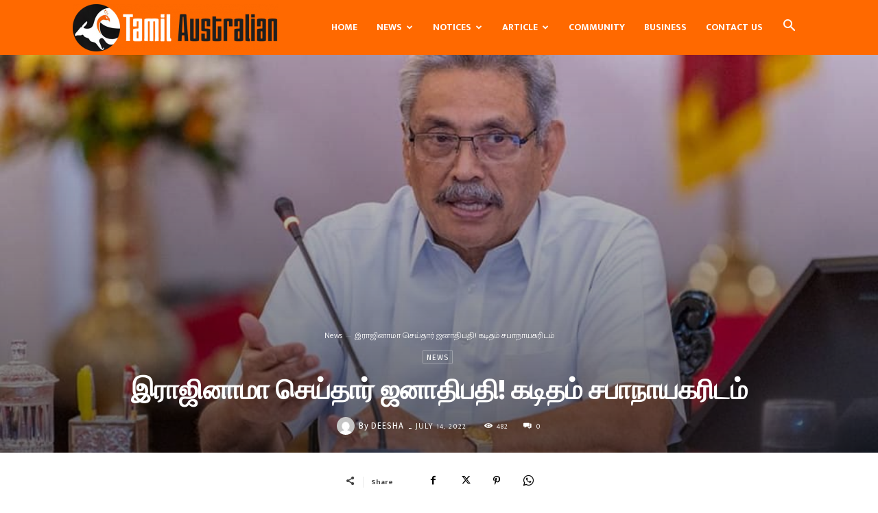

--- FILE ---
content_type: text/html; charset=UTF-8
request_url: https://tamilaustralian.com/2022/07/14/president-gotabaya-sent-the-resignation-letter-to-the-speaker/
body_size: 33956
content:
<!doctype html >
<!--[if IE 8]>    <html class="ie8" lang="en"> <![endif]-->
<!--[if IE 9]>    <html class="ie9" lang="en"> <![endif]-->
<!--[if gt IE 8]><!--> <html lang="en-US"> <!--<![endif]-->
<head>
    <title>இராஜினாமா செய்தார் ஜனாதிபதி! கடிதம் சபாநாயகரிடம் - Tamil Australian</title>
    <meta charset="UTF-8" />
    <meta name="viewport" content="width=device-width, initial-scale=1.0">
    <link rel="pingback" href="https://tamilaustralian.com/xmlrpc.php" />
    <meta name='robots' content='index, follow, max-image-preview:large, max-snippet:-1, max-video-preview:-1' />
<link rel="icon" type="image/png" href="https://tamilaustralian.com/wp-content/uploads/2022/05/favicon-300x300.png">
	<!-- This site is optimized with the Yoast SEO plugin v26.7 - https://yoast.com/wordpress/plugins/seo/ -->
	<link rel="canonical" href="https://tamilaustralian.com/2022/07/14/president-gotabaya-sent-the-resignation-letter-to-the-speaker/" />
	<meta property="og:locale" content="en_US" />
	<meta property="og:type" content="article" />
	<meta property="og:title" content="இராஜினாமா செய்தார் ஜனாதிபதி! கடிதம் சபாநாயகரிடம் - Tamil Australian" />
	<meta property="og:description" content="ஜனாதிபதி கோட்டாபய ராஜபக்ச தனது இராஜினாமா கடிதத்தை, அனுப்பி வைத்தள்ளார். சபாநாயகர் மஹிந்த யாப்பா அபேவர்தனவுக்கு இன்று மாலை அனுப்பி வைத்துள்ளார் அவர் இந்த கடிதத்தை அனுப்பி வைத்துள்ளார் என அறியமுடிகின்றது. மாலைதீவிலிருந்து சிங்கபூர் சென்ற பின்னர் குறித்த கடிதத்தை அவர் இவ்வாறு அனுப்பி வைத்துள்ளார். இது தொடர்பான அறிவிப்பு உத்தியோகபூர்வமாக வெளியாகினால், ரணில் இன்றிரவே பதில் ஜனாதிபதியாக பதவியேற்பாரென அந்த வட்டாரங்கள் மேலும் தெரிவித்தன." />
	<meta property="og:url" content="https://tamilaustralian.com/2022/07/14/president-gotabaya-sent-the-resignation-letter-to-the-speaker/" />
	<meta property="og:site_name" content="Tamil Australian" />
	<meta property="article:publisher" content="https://www.facebook.com/TamilAustralian.com.au/" />
	<meta property="article:published_time" content="2022-07-14T14:00:47+00:00" />
	<meta property="article:modified_time" content="2022-07-14T14:01:56+00:00" />
	<meta property="og:image" content="https://tamilaustralian.com/wp-content/uploads/2022/07/8be841aa-289357777_571226034371048_9116615459193177201_n.jpg" />
	<meta property="og:image:width" content="960" />
	<meta property="og:image:height" content="639" />
	<meta property="og:image:type" content="image/jpeg" />
	<meta name="author" content="deesha" />
	<meta name="twitter:card" content="summary_large_image" />
	<meta name="twitter:label1" content="Written by" />
	<meta name="twitter:data1" content="deesha" />
	<meta name="twitter:label2" content="Est. reading time" />
	<meta name="twitter:data2" content="1 minute" />
	<script type="application/ld+json" class="yoast-schema-graph">{"@context":"https://schema.org","@graph":[{"@type":"Article","@id":"https://tamilaustralian.com/2022/07/14/president-gotabaya-sent-the-resignation-letter-to-the-speaker/#article","isPartOf":{"@id":"https://tamilaustralian.com/2022/07/14/president-gotabaya-sent-the-resignation-letter-to-the-speaker/"},"author":{"name":"deesha","@id":"https://tamilaustralian.com/#/schema/person/3ccf507608ab8802f866b806161827e5"},"headline":"இராஜினாமா செய்தார் ஜனாதிபதி! கடிதம் சபாநாயகரிடம்","datePublished":"2022-07-14T14:00:47+00:00","dateModified":"2022-07-14T14:01:56+00:00","mainEntityOfPage":{"@id":"https://tamilaustralian.com/2022/07/14/president-gotabaya-sent-the-resignation-letter-to-the-speaker/"},"wordCount":0,"publisher":{"@id":"https://tamilaustralian.com/#organization"},"image":{"@id":"https://tamilaustralian.com/2022/07/14/president-gotabaya-sent-the-resignation-letter-to-the-speaker/#primaryimage"},"thumbnailUrl":"https://tamilaustralian.com/wp-content/uploads/2022/07/8be841aa-289357777_571226034371048_9116615459193177201_n.jpg","articleSection":["News"],"inLanguage":"en-US"},{"@type":"WebPage","@id":"https://tamilaustralian.com/2022/07/14/president-gotabaya-sent-the-resignation-letter-to-the-speaker/","url":"https://tamilaustralian.com/2022/07/14/president-gotabaya-sent-the-resignation-letter-to-the-speaker/","name":"இராஜினாமா செய்தார் ஜனாதிபதி! கடிதம் சபாநாயகரிடம் - Tamil Australian","isPartOf":{"@id":"https://tamilaustralian.com/#website"},"primaryImageOfPage":{"@id":"https://tamilaustralian.com/2022/07/14/president-gotabaya-sent-the-resignation-letter-to-the-speaker/#primaryimage"},"image":{"@id":"https://tamilaustralian.com/2022/07/14/president-gotabaya-sent-the-resignation-letter-to-the-speaker/#primaryimage"},"thumbnailUrl":"https://tamilaustralian.com/wp-content/uploads/2022/07/8be841aa-289357777_571226034371048_9116615459193177201_n.jpg","datePublished":"2022-07-14T14:00:47+00:00","dateModified":"2022-07-14T14:01:56+00:00","breadcrumb":{"@id":"https://tamilaustralian.com/2022/07/14/president-gotabaya-sent-the-resignation-letter-to-the-speaker/#breadcrumb"},"inLanguage":"en-US","potentialAction":[{"@type":"ReadAction","target":["https://tamilaustralian.com/2022/07/14/president-gotabaya-sent-the-resignation-letter-to-the-speaker/"]}]},{"@type":"ImageObject","inLanguage":"en-US","@id":"https://tamilaustralian.com/2022/07/14/president-gotabaya-sent-the-resignation-letter-to-the-speaker/#primaryimage","url":"https://tamilaustralian.com/wp-content/uploads/2022/07/8be841aa-289357777_571226034371048_9116615459193177201_n.jpg","contentUrl":"https://tamilaustralian.com/wp-content/uploads/2022/07/8be841aa-289357777_571226034371048_9116615459193177201_n.jpg","width":960,"height":639},{"@type":"BreadcrumbList","@id":"https://tamilaustralian.com/2022/07/14/president-gotabaya-sent-the-resignation-letter-to-the-speaker/#breadcrumb","itemListElement":[{"@type":"ListItem","position":1,"name":"Home","item":"https://tamilaustralian.com/"},{"@type":"ListItem","position":2,"name":"இராஜினாமா செய்தார் ஜனாதிபதி! கடிதம் சபாநாயகரிடம்"}]},{"@type":"WebSite","@id":"https://tamilaustralian.com/#website","url":"https://tamilaustralian.com/","name":"Tamil Australian","description":"heartbeat of tamil australians","publisher":{"@id":"https://tamilaustralian.com/#organization"},"potentialAction":[{"@type":"SearchAction","target":{"@type":"EntryPoint","urlTemplate":"https://tamilaustralian.com/?s={search_term_string}"},"query-input":{"@type":"PropertyValueSpecification","valueRequired":true,"valueName":"search_term_string"}}],"inLanguage":"en-US"},{"@type":"Organization","@id":"https://tamilaustralian.com/#organization","name":"TamilAustralian","url":"https://tamilaustralian.com/","logo":{"@type":"ImageObject","inLanguage":"en-US","@id":"https://tamilaustralian.com/#/schema/logo/image/","url":"https://tamilaustralian.com/wp-content/uploads/2022/05/favicon.png","contentUrl":"https://tamilaustralian.com/wp-content/uploads/2022/05/favicon.png","width":649,"height":649,"caption":"TamilAustralian"},"image":{"@id":"https://tamilaustralian.com/#/schema/logo/image/"},"sameAs":["https://www.facebook.com/TamilAustralian.com.au/"]},{"@type":"Person","@id":"https://tamilaustralian.com/#/schema/person/3ccf507608ab8802f866b806161827e5","name":"deesha","image":{"@type":"ImageObject","inLanguage":"en-US","@id":"https://tamilaustralian.com/#/schema/person/image/","url":"https://secure.gravatar.com/avatar/1bb79d62a2d8b3801389256e8ed1a3f21b3e25ea3fb2203aa63eb0dcea815799?s=96&d=mm&r=g","contentUrl":"https://secure.gravatar.com/avatar/1bb79d62a2d8b3801389256e8ed1a3f21b3e25ea3fb2203aa63eb0dcea815799?s=96&d=mm&r=g","caption":"deesha"},"url":"https://tamilaustralian.com/author/deesha/"}]}</script>
	<!-- / Yoast SEO plugin. -->


<link rel='dns-prefetch' href='//fonts.googleapis.com' />
<link rel="alternate" type="application/rss+xml" title="Tamil Australian &raquo; Feed" href="https://tamilaustralian.com/feed/" />
<link rel="alternate" type="application/rss+xml" title="Tamil Australian &raquo; Comments Feed" href="https://tamilaustralian.com/comments/feed/" />
<link rel="alternate" title="oEmbed (JSON)" type="application/json+oembed" href="https://tamilaustralian.com/wp-json/oembed/1.0/embed?url=https%3A%2F%2Ftamilaustralian.com%2F2022%2F07%2F14%2Fpresident-gotabaya-sent-the-resignation-letter-to-the-speaker%2F" />
<link rel="alternate" title="oEmbed (XML)" type="text/xml+oembed" href="https://tamilaustralian.com/wp-json/oembed/1.0/embed?url=https%3A%2F%2Ftamilaustralian.com%2F2022%2F07%2F14%2Fpresident-gotabaya-sent-the-resignation-letter-to-the-speaker%2F&#038;format=xml" />
<style id='wp-img-auto-sizes-contain-inline-css' type='text/css'>
img:is([sizes=auto i],[sizes^="auto," i]){contain-intrinsic-size:3000px 1500px}
/*# sourceURL=wp-img-auto-sizes-contain-inline-css */
</style>
<style id='wp-emoji-styles-inline-css' type='text/css'>

	img.wp-smiley, img.emoji {
		display: inline !important;
		border: none !important;
		box-shadow: none !important;
		height: 1em !important;
		width: 1em !important;
		margin: 0 0.07em !important;
		vertical-align: -0.1em !important;
		background: none !important;
		padding: 0 !important;
	}
/*# sourceURL=wp-emoji-styles-inline-css */
</style>
<style id='wp-block-library-inline-css' type='text/css'>
:root{--wp-block-synced-color:#7a00df;--wp-block-synced-color--rgb:122,0,223;--wp-bound-block-color:var(--wp-block-synced-color);--wp-editor-canvas-background:#ddd;--wp-admin-theme-color:#007cba;--wp-admin-theme-color--rgb:0,124,186;--wp-admin-theme-color-darker-10:#006ba1;--wp-admin-theme-color-darker-10--rgb:0,107,160.5;--wp-admin-theme-color-darker-20:#005a87;--wp-admin-theme-color-darker-20--rgb:0,90,135;--wp-admin-border-width-focus:2px}@media (min-resolution:192dpi){:root{--wp-admin-border-width-focus:1.5px}}.wp-element-button{cursor:pointer}:root .has-very-light-gray-background-color{background-color:#eee}:root .has-very-dark-gray-background-color{background-color:#313131}:root .has-very-light-gray-color{color:#eee}:root .has-very-dark-gray-color{color:#313131}:root .has-vivid-green-cyan-to-vivid-cyan-blue-gradient-background{background:linear-gradient(135deg,#00d084,#0693e3)}:root .has-purple-crush-gradient-background{background:linear-gradient(135deg,#34e2e4,#4721fb 50%,#ab1dfe)}:root .has-hazy-dawn-gradient-background{background:linear-gradient(135deg,#faaca8,#dad0ec)}:root .has-subdued-olive-gradient-background{background:linear-gradient(135deg,#fafae1,#67a671)}:root .has-atomic-cream-gradient-background{background:linear-gradient(135deg,#fdd79a,#004a59)}:root .has-nightshade-gradient-background{background:linear-gradient(135deg,#330968,#31cdcf)}:root .has-midnight-gradient-background{background:linear-gradient(135deg,#020381,#2874fc)}:root{--wp--preset--font-size--normal:16px;--wp--preset--font-size--huge:42px}.has-regular-font-size{font-size:1em}.has-larger-font-size{font-size:2.625em}.has-normal-font-size{font-size:var(--wp--preset--font-size--normal)}.has-huge-font-size{font-size:var(--wp--preset--font-size--huge)}.has-text-align-center{text-align:center}.has-text-align-left{text-align:left}.has-text-align-right{text-align:right}.has-fit-text{white-space:nowrap!important}#end-resizable-editor-section{display:none}.aligncenter{clear:both}.items-justified-left{justify-content:flex-start}.items-justified-center{justify-content:center}.items-justified-right{justify-content:flex-end}.items-justified-space-between{justify-content:space-between}.screen-reader-text{border:0;clip-path:inset(50%);height:1px;margin:-1px;overflow:hidden;padding:0;position:absolute;width:1px;word-wrap:normal!important}.screen-reader-text:focus{background-color:#ddd;clip-path:none;color:#444;display:block;font-size:1em;height:auto;left:5px;line-height:normal;padding:15px 23px 14px;text-decoration:none;top:5px;width:auto;z-index:100000}html :where(.has-border-color){border-style:solid}html :where([style*=border-top-color]){border-top-style:solid}html :where([style*=border-right-color]){border-right-style:solid}html :where([style*=border-bottom-color]){border-bottom-style:solid}html :where([style*=border-left-color]){border-left-style:solid}html :where([style*=border-width]){border-style:solid}html :where([style*=border-top-width]){border-top-style:solid}html :where([style*=border-right-width]){border-right-style:solid}html :where([style*=border-bottom-width]){border-bottom-style:solid}html :where([style*=border-left-width]){border-left-style:solid}html :where(img[class*=wp-image-]){height:auto;max-width:100%}:where(figure){margin:0 0 1em}html :where(.is-position-sticky){--wp-admin--admin-bar--position-offset:var(--wp-admin--admin-bar--height,0px)}@media screen and (max-width:600px){html :where(.is-position-sticky){--wp-admin--admin-bar--position-offset:0px}}

/*# sourceURL=wp-block-library-inline-css */
</style><style id='global-styles-inline-css' type='text/css'>
:root{--wp--preset--aspect-ratio--square: 1;--wp--preset--aspect-ratio--4-3: 4/3;--wp--preset--aspect-ratio--3-4: 3/4;--wp--preset--aspect-ratio--3-2: 3/2;--wp--preset--aspect-ratio--2-3: 2/3;--wp--preset--aspect-ratio--16-9: 16/9;--wp--preset--aspect-ratio--9-16: 9/16;--wp--preset--color--black: #000000;--wp--preset--color--cyan-bluish-gray: #abb8c3;--wp--preset--color--white: #ffffff;--wp--preset--color--pale-pink: #f78da7;--wp--preset--color--vivid-red: #cf2e2e;--wp--preset--color--luminous-vivid-orange: #ff6900;--wp--preset--color--luminous-vivid-amber: #fcb900;--wp--preset--color--light-green-cyan: #7bdcb5;--wp--preset--color--vivid-green-cyan: #00d084;--wp--preset--color--pale-cyan-blue: #8ed1fc;--wp--preset--color--vivid-cyan-blue: #0693e3;--wp--preset--color--vivid-purple: #9b51e0;--wp--preset--gradient--vivid-cyan-blue-to-vivid-purple: linear-gradient(135deg,rgb(6,147,227) 0%,rgb(155,81,224) 100%);--wp--preset--gradient--light-green-cyan-to-vivid-green-cyan: linear-gradient(135deg,rgb(122,220,180) 0%,rgb(0,208,130) 100%);--wp--preset--gradient--luminous-vivid-amber-to-luminous-vivid-orange: linear-gradient(135deg,rgb(252,185,0) 0%,rgb(255,105,0) 100%);--wp--preset--gradient--luminous-vivid-orange-to-vivid-red: linear-gradient(135deg,rgb(255,105,0) 0%,rgb(207,46,46) 100%);--wp--preset--gradient--very-light-gray-to-cyan-bluish-gray: linear-gradient(135deg,rgb(238,238,238) 0%,rgb(169,184,195) 100%);--wp--preset--gradient--cool-to-warm-spectrum: linear-gradient(135deg,rgb(74,234,220) 0%,rgb(151,120,209) 20%,rgb(207,42,186) 40%,rgb(238,44,130) 60%,rgb(251,105,98) 80%,rgb(254,248,76) 100%);--wp--preset--gradient--blush-light-purple: linear-gradient(135deg,rgb(255,206,236) 0%,rgb(152,150,240) 100%);--wp--preset--gradient--blush-bordeaux: linear-gradient(135deg,rgb(254,205,165) 0%,rgb(254,45,45) 50%,rgb(107,0,62) 100%);--wp--preset--gradient--luminous-dusk: linear-gradient(135deg,rgb(255,203,112) 0%,rgb(199,81,192) 50%,rgb(65,88,208) 100%);--wp--preset--gradient--pale-ocean: linear-gradient(135deg,rgb(255,245,203) 0%,rgb(182,227,212) 50%,rgb(51,167,181) 100%);--wp--preset--gradient--electric-grass: linear-gradient(135deg,rgb(202,248,128) 0%,rgb(113,206,126) 100%);--wp--preset--gradient--midnight: linear-gradient(135deg,rgb(2,3,129) 0%,rgb(40,116,252) 100%);--wp--preset--font-size--small: 11px;--wp--preset--font-size--medium: 20px;--wp--preset--font-size--large: 32px;--wp--preset--font-size--x-large: 42px;--wp--preset--font-size--regular: 15px;--wp--preset--font-size--larger: 50px;--wp--preset--spacing--20: 0.44rem;--wp--preset--spacing--30: 0.67rem;--wp--preset--spacing--40: 1rem;--wp--preset--spacing--50: 1.5rem;--wp--preset--spacing--60: 2.25rem;--wp--preset--spacing--70: 3.38rem;--wp--preset--spacing--80: 5.06rem;--wp--preset--shadow--natural: 6px 6px 9px rgba(0, 0, 0, 0.2);--wp--preset--shadow--deep: 12px 12px 50px rgba(0, 0, 0, 0.4);--wp--preset--shadow--sharp: 6px 6px 0px rgba(0, 0, 0, 0.2);--wp--preset--shadow--outlined: 6px 6px 0px -3px rgb(255, 255, 255), 6px 6px rgb(0, 0, 0);--wp--preset--shadow--crisp: 6px 6px 0px rgb(0, 0, 0);}:where(.is-layout-flex){gap: 0.5em;}:where(.is-layout-grid){gap: 0.5em;}body .is-layout-flex{display: flex;}.is-layout-flex{flex-wrap: wrap;align-items: center;}.is-layout-flex > :is(*, div){margin: 0;}body .is-layout-grid{display: grid;}.is-layout-grid > :is(*, div){margin: 0;}:where(.wp-block-columns.is-layout-flex){gap: 2em;}:where(.wp-block-columns.is-layout-grid){gap: 2em;}:where(.wp-block-post-template.is-layout-flex){gap: 1.25em;}:where(.wp-block-post-template.is-layout-grid){gap: 1.25em;}.has-black-color{color: var(--wp--preset--color--black) !important;}.has-cyan-bluish-gray-color{color: var(--wp--preset--color--cyan-bluish-gray) !important;}.has-white-color{color: var(--wp--preset--color--white) !important;}.has-pale-pink-color{color: var(--wp--preset--color--pale-pink) !important;}.has-vivid-red-color{color: var(--wp--preset--color--vivid-red) !important;}.has-luminous-vivid-orange-color{color: var(--wp--preset--color--luminous-vivid-orange) !important;}.has-luminous-vivid-amber-color{color: var(--wp--preset--color--luminous-vivid-amber) !important;}.has-light-green-cyan-color{color: var(--wp--preset--color--light-green-cyan) !important;}.has-vivid-green-cyan-color{color: var(--wp--preset--color--vivid-green-cyan) !important;}.has-pale-cyan-blue-color{color: var(--wp--preset--color--pale-cyan-blue) !important;}.has-vivid-cyan-blue-color{color: var(--wp--preset--color--vivid-cyan-blue) !important;}.has-vivid-purple-color{color: var(--wp--preset--color--vivid-purple) !important;}.has-black-background-color{background-color: var(--wp--preset--color--black) !important;}.has-cyan-bluish-gray-background-color{background-color: var(--wp--preset--color--cyan-bluish-gray) !important;}.has-white-background-color{background-color: var(--wp--preset--color--white) !important;}.has-pale-pink-background-color{background-color: var(--wp--preset--color--pale-pink) !important;}.has-vivid-red-background-color{background-color: var(--wp--preset--color--vivid-red) !important;}.has-luminous-vivid-orange-background-color{background-color: var(--wp--preset--color--luminous-vivid-orange) !important;}.has-luminous-vivid-amber-background-color{background-color: var(--wp--preset--color--luminous-vivid-amber) !important;}.has-light-green-cyan-background-color{background-color: var(--wp--preset--color--light-green-cyan) !important;}.has-vivid-green-cyan-background-color{background-color: var(--wp--preset--color--vivid-green-cyan) !important;}.has-pale-cyan-blue-background-color{background-color: var(--wp--preset--color--pale-cyan-blue) !important;}.has-vivid-cyan-blue-background-color{background-color: var(--wp--preset--color--vivid-cyan-blue) !important;}.has-vivid-purple-background-color{background-color: var(--wp--preset--color--vivid-purple) !important;}.has-black-border-color{border-color: var(--wp--preset--color--black) !important;}.has-cyan-bluish-gray-border-color{border-color: var(--wp--preset--color--cyan-bluish-gray) !important;}.has-white-border-color{border-color: var(--wp--preset--color--white) !important;}.has-pale-pink-border-color{border-color: var(--wp--preset--color--pale-pink) !important;}.has-vivid-red-border-color{border-color: var(--wp--preset--color--vivid-red) !important;}.has-luminous-vivid-orange-border-color{border-color: var(--wp--preset--color--luminous-vivid-orange) !important;}.has-luminous-vivid-amber-border-color{border-color: var(--wp--preset--color--luminous-vivid-amber) !important;}.has-light-green-cyan-border-color{border-color: var(--wp--preset--color--light-green-cyan) !important;}.has-vivid-green-cyan-border-color{border-color: var(--wp--preset--color--vivid-green-cyan) !important;}.has-pale-cyan-blue-border-color{border-color: var(--wp--preset--color--pale-cyan-blue) !important;}.has-vivid-cyan-blue-border-color{border-color: var(--wp--preset--color--vivid-cyan-blue) !important;}.has-vivid-purple-border-color{border-color: var(--wp--preset--color--vivid-purple) !important;}.has-vivid-cyan-blue-to-vivid-purple-gradient-background{background: var(--wp--preset--gradient--vivid-cyan-blue-to-vivid-purple) !important;}.has-light-green-cyan-to-vivid-green-cyan-gradient-background{background: var(--wp--preset--gradient--light-green-cyan-to-vivid-green-cyan) !important;}.has-luminous-vivid-amber-to-luminous-vivid-orange-gradient-background{background: var(--wp--preset--gradient--luminous-vivid-amber-to-luminous-vivid-orange) !important;}.has-luminous-vivid-orange-to-vivid-red-gradient-background{background: var(--wp--preset--gradient--luminous-vivid-orange-to-vivid-red) !important;}.has-very-light-gray-to-cyan-bluish-gray-gradient-background{background: var(--wp--preset--gradient--very-light-gray-to-cyan-bluish-gray) !important;}.has-cool-to-warm-spectrum-gradient-background{background: var(--wp--preset--gradient--cool-to-warm-spectrum) !important;}.has-blush-light-purple-gradient-background{background: var(--wp--preset--gradient--blush-light-purple) !important;}.has-blush-bordeaux-gradient-background{background: var(--wp--preset--gradient--blush-bordeaux) !important;}.has-luminous-dusk-gradient-background{background: var(--wp--preset--gradient--luminous-dusk) !important;}.has-pale-ocean-gradient-background{background: var(--wp--preset--gradient--pale-ocean) !important;}.has-electric-grass-gradient-background{background: var(--wp--preset--gradient--electric-grass) !important;}.has-midnight-gradient-background{background: var(--wp--preset--gradient--midnight) !important;}.has-small-font-size{font-size: var(--wp--preset--font-size--small) !important;}.has-medium-font-size{font-size: var(--wp--preset--font-size--medium) !important;}.has-large-font-size{font-size: var(--wp--preset--font-size--large) !important;}.has-x-large-font-size{font-size: var(--wp--preset--font-size--x-large) !important;}
/*# sourceURL=global-styles-inline-css */
</style>

<style id='classic-theme-styles-inline-css' type='text/css'>
/*! This file is auto-generated */
.wp-block-button__link{color:#fff;background-color:#32373c;border-radius:9999px;box-shadow:none;text-decoration:none;padding:calc(.667em + 2px) calc(1.333em + 2px);font-size:1.125em}.wp-block-file__button{background:#32373c;color:#fff;text-decoration:none}
/*# sourceURL=/wp-includes/css/classic-themes.min.css */
</style>
<link rel='stylesheet' id='contact-form-7-css' href='https://tamilaustralian.com/wp-content/plugins/contact-form-7/includes/css/styles.css?ver=6.0.3' type='text/css' media='all' />
<link rel='stylesheet' id='td-plugin-newsletter-css' href='https://tamilaustralian.com/wp-content/plugins/td-newsletter/style.css?ver=12.6.8' type='text/css' media='all' />
<link rel='stylesheet' id='td-plugin-multi-purpose-css' href='https://tamilaustralian.com/wp-content/plugins/td-composer/td-multi-purpose/style.css?ver=def8edc4e13d95bdf49953a9dce2f608' type='text/css' media='all' />
<link rel='stylesheet' id='google-fonts-style-css' href='https://fonts.googleapis.com/css?family=Mukta+Malar%3A400%2C100%2C200%2C300%2C500%2C600%2C600italic%2C700%2C800%2C900%7COpen+Sans%3A400%2C600%2C700%2C100%2C200%2C300%2C500%2C600italic%2C800%2C900%7CRoboto%3A400%2C600%2C700%2C100%2C200%2C300%2C500%2C600italic%2C800%2C900%7CMerriweather%3A800%2C300%2C400%7CFira+Sans%3A400%2C800&#038;display=swap&#038;ver=12.6.8' type='text/css' media='all' />
<link rel='stylesheet' id='td-theme-css' href='https://tamilaustralian.com/wp-content/themes/Newspaper/style.css?ver=12.6.8' type='text/css' media='all' />
<style id='td-theme-inline-css' type='text/css'>@media (max-width:767px){.td-header-desktop-wrap{display:none}}@media (min-width:767px){.td-header-mobile-wrap{display:none}}</style>
<link rel='stylesheet' id='td-legacy-framework-front-style-css' href='https://tamilaustralian.com/wp-content/plugins/td-composer/legacy/Newspaper/assets/css/td_legacy_main.css?ver=def8edc4e13d95bdf49953a9dce2f608' type='text/css' media='all' />
<link rel='stylesheet' id='td-standard-pack-framework-front-style-css' href='https://tamilaustralian.com/wp-content/plugins/td-standard-pack/Newspaper/assets/css/td_standard_pack_main.css?ver=1b3d5bf2c64738aa07b4643e31257da9' type='text/css' media='all' />
<link rel='stylesheet' id='tdb_style_cloud_templates_front-css' href='https://tamilaustralian.com/wp-content/plugins/td-cloud-library/assets/css/tdb_main.css?ver=b33652f2535d2f3812f59e306e26300d' type='text/css' media='all' />
<link rel='stylesheet' id='wp-block-paragraph-css' href='https://tamilaustralian.com/wp-includes/blocks/paragraph/style.min.css?ver=149736667f9756c6a3a845aff362261b' type='text/css' media='all' />
<script type="text/javascript" src="https://tamilaustralian.com/wp-includes/js/jquery/jquery.min.js?ver=3.7.1" id="jquery-core-js"></script>
<script type="text/javascript" src="https://tamilaustralian.com/wp-includes/js/jquery/jquery-migrate.min.js?ver=3.4.1" id="jquery-migrate-js"></script>
<link rel="https://api.w.org/" href="https://tamilaustralian.com/wp-json/" /><link rel="alternate" title="JSON" type="application/json" href="https://tamilaustralian.com/wp-json/wp/v2/posts/2802" /><link rel="EditURI" type="application/rsd+xml" title="RSD" href="https://tamilaustralian.com/xmlrpc.php?rsd" />

<link rel='shortlink' href='https://tamilaustralian.com/?p=2802' />
    <script>
        window.tdb_global_vars = {"wpRestUrl":"https:\/\/tamilaustralian.com\/wp-json\/","permalinkStructure":"\/%year%\/%monthnum%\/%day%\/%postname%\/"};
        window.tdb_p_autoload_vars = {"isAjax":false,"isAdminBarShowing":false,"autoloadStatus":"on","origPostEditUrl":null};
    </script>
    
    <style id="tdb-global-colors">:root{--accent-color:#fff}</style>

    
	
<!-- JS generated by theme -->

<script type="text/javascript" id="td-generated-header-js">
    
    

	    var tdBlocksArray = []; //here we store all the items for the current page

	    // td_block class - each ajax block uses a object of this class for requests
	    function tdBlock() {
		    this.id = '';
		    this.block_type = 1; //block type id (1-234 etc)
		    this.atts = '';
		    this.td_column_number = '';
		    this.td_current_page = 1; //
		    this.post_count = 0; //from wp
		    this.found_posts = 0; //from wp
		    this.max_num_pages = 0; //from wp
		    this.td_filter_value = ''; //current live filter value
		    this.is_ajax_running = false;
		    this.td_user_action = ''; // load more or infinite loader (used by the animation)
		    this.header_color = '';
		    this.ajax_pagination_infinite_stop = ''; //show load more at page x
	    }

        // td_js_generator - mini detector
        ( function () {
            var htmlTag = document.getElementsByTagName("html")[0];

	        if ( navigator.userAgent.indexOf("MSIE 10.0") > -1 ) {
                htmlTag.className += ' ie10';
            }

            if ( !!navigator.userAgent.match(/Trident.*rv\:11\./) ) {
                htmlTag.className += ' ie11';
            }

	        if ( navigator.userAgent.indexOf("Edge") > -1 ) {
                htmlTag.className += ' ieEdge';
            }

            if ( /(iPad|iPhone|iPod)/g.test(navigator.userAgent) ) {
                htmlTag.className += ' td-md-is-ios';
            }

            var user_agent = navigator.userAgent.toLowerCase();
            if ( user_agent.indexOf("android") > -1 ) {
                htmlTag.className += ' td-md-is-android';
            }

            if ( -1 !== navigator.userAgent.indexOf('Mac OS X')  ) {
                htmlTag.className += ' td-md-is-os-x';
            }

            if ( /chrom(e|ium)/.test(navigator.userAgent.toLowerCase()) ) {
               htmlTag.className += ' td-md-is-chrome';
            }

            if ( -1 !== navigator.userAgent.indexOf('Firefox') ) {
                htmlTag.className += ' td-md-is-firefox';
            }

            if ( -1 !== navigator.userAgent.indexOf('Safari') && -1 === navigator.userAgent.indexOf('Chrome') ) {
                htmlTag.className += ' td-md-is-safari';
            }

            if( -1 !== navigator.userAgent.indexOf('IEMobile') ){
                htmlTag.className += ' td-md-is-iemobile';
            }

        })();

        var tdLocalCache = {};

        ( function () {
            "use strict";

            tdLocalCache = {
                data: {},
                remove: function (resource_id) {
                    delete tdLocalCache.data[resource_id];
                },
                exist: function (resource_id) {
                    return tdLocalCache.data.hasOwnProperty(resource_id) && tdLocalCache.data[resource_id] !== null;
                },
                get: function (resource_id) {
                    return tdLocalCache.data[resource_id];
                },
                set: function (resource_id, cachedData) {
                    tdLocalCache.remove(resource_id);
                    tdLocalCache.data[resource_id] = cachedData;
                }
            };
        })();

    
    
var td_viewport_interval_list=[{"limitBottom":767,"sidebarWidth":228},{"limitBottom":1018,"sidebarWidth":300},{"limitBottom":1140,"sidebarWidth":324}];
var tdc_is_installed="yes";
var td_ajax_url="https:\/\/tamilaustralian.com\/wp-admin\/admin-ajax.php?td_theme_name=Newspaper&v=12.6.8";
var td_get_template_directory_uri="https:\/\/tamilaustralian.com\/wp-content\/plugins\/td-composer\/legacy\/common";
var tds_snap_menu="";
var tds_logo_on_sticky="";
var tds_header_style="6";
var td_please_wait="Please wait...";
var td_email_user_pass_incorrect="User or password incorrect!";
var td_email_user_incorrect="Email or username incorrect!";
var td_email_incorrect="Email incorrect!";
var td_user_incorrect="Username incorrect!";
var td_email_user_empty="Email or username empty!";
var td_pass_empty="Pass empty!";
var td_pass_pattern_incorrect="Invalid Pass Pattern!";
var td_retype_pass_incorrect="Retyped Pass incorrect!";
var tds_more_articles_on_post_enable="";
var tds_more_articles_on_post_time_to_wait="";
var tds_more_articles_on_post_pages_distance_from_top=0;
var tds_captcha="";
var tds_theme_color_site_wide="#4db2ec";
var tds_smart_sidebar="enabled";
var tdThemeName="Newspaper";
var tdThemeNameWl="Newspaper";
var td_magnific_popup_translation_tPrev="Previous (Left arrow key)";
var td_magnific_popup_translation_tNext="Next (Right arrow key)";
var td_magnific_popup_translation_tCounter="%curr% of %total%";
var td_magnific_popup_translation_ajax_tError="The content from %url% could not be loaded.";
var td_magnific_popup_translation_image_tError="The image #%curr% could not be loaded.";
var tdBlockNonce="e5c52c944d";
var tdMobileMenu="enabled";
var tdMobileSearch="enabled";
var tdDateNamesI18n={"month_names":["January","February","March","April","May","June","July","August","September","October","November","December"],"month_names_short":["Jan","Feb","Mar","Apr","May","Jun","Jul","Aug","Sep","Oct","Nov","Dec"],"day_names":["Sunday","Monday","Tuesday","Wednesday","Thursday","Friday","Saturday"],"day_names_short":["Sun","Mon","Tue","Wed","Thu","Fri","Sat"]};
var tdb_modal_confirm="Save";
var tdb_modal_cancel="Cancel";
var tdb_modal_confirm_alt="Yes";
var tdb_modal_cancel_alt="No";
var td_deploy_mode="deploy";
var td_ad_background_click_link="";
var td_ad_background_click_target="";
</script>


<!-- Header style compiled by theme -->

<style>.td-menu-background,.td-search-background{background-image:url('https://tamilaustralian.com/wp-content/uploads/2022/05/18.jpg')}body,p{font-family:"Mukta Malar";font-size:14px}:root{--td_mobile_menu_color:#ff6900;--td_mobile_gradient_one_mob:rgba(252,88,0,0.84);--td_mobile_gradient_two_mob:rgba(0,33,53,0.93);--td_mobile_text_active_color:#000000}.td-header-wrap .td-header-menu-wrap-full,.td-header-menu-wrap.td-affix,.td-header-style-3 .td-header-main-menu,.td-header-style-3 .td-affix .td-header-main-menu,.td-header-style-4 .td-header-main-menu,.td-header-style-4 .td-affix .td-header-main-menu,.td-header-style-8 .td-header-menu-wrap.td-affix,.td-header-style-8 .td-header-top-menu-full{background-color:#ff6900}.td-boxed-layout .td-header-style-3 .td-header-menu-wrap,.td-boxed-layout .td-header-style-4 .td-header-menu-wrap,.td-header-style-3 .td_stretch_content .td-header-menu-wrap,.td-header-style-4 .td_stretch_content .td-header-menu-wrap{background-color:#ff6900!important}@media (min-width:1019px){.td-header-style-1 .td-header-sp-recs,.td-header-style-1 .td-header-sp-logo{margin-bottom:28px}}@media (min-width:768px) and (max-width:1018px){.td-header-style-1 .td-header-sp-recs,.td-header-style-1 .td-header-sp-logo{margin-bottom:14px}}.td-header-style-7 .td-header-top-menu{border-bottom:none}.sf-menu>.current-menu-item>a:after,.sf-menu>.current-menu-ancestor>a:after,.sf-menu>.current-category-ancestor>a:after,.sf-menu>li:hover>a:after,.sf-menu>.sfHover>a:after,.td_block_mega_menu .td-next-prev-wrap a:hover,.td-mega-span .td-post-category:hover,.td-header-wrap .black-menu .sf-menu>li>a:hover,.td-header-wrap .black-menu .sf-menu>.current-menu-ancestor>a,.td-header-wrap .black-menu .sf-menu>.sfHover>a,.td-header-wrap .black-menu .sf-menu>.current-menu-item>a,.td-header-wrap .black-menu .sf-menu>.current-menu-ancestor>a,.td-header-wrap .black-menu .sf-menu>.current-category-ancestor>a,.tdm-menu-active-style5 .tdm-header .td-header-menu-wrap .sf-menu>.current-menu-item>a,.tdm-menu-active-style5 .tdm-header .td-header-menu-wrap .sf-menu>.current-menu-ancestor>a,.tdm-menu-active-style5 .tdm-header .td-header-menu-wrap .sf-menu>.current-category-ancestor>a,.tdm-menu-active-style5 .tdm-header .td-header-menu-wrap .sf-menu>li>a:hover,.tdm-menu-active-style5 .tdm-header .td-header-menu-wrap .sf-menu>.sfHover>a{background-color:#e84900}.td_block_mega_menu .td-next-prev-wrap a:hover,.tdm-menu-active-style4 .tdm-header .sf-menu>.current-menu-item>a,.tdm-menu-active-style4 .tdm-header .sf-menu>.current-menu-ancestor>a,.tdm-menu-active-style4 .tdm-header .sf-menu>.current-category-ancestor>a,.tdm-menu-active-style4 .tdm-header .sf-menu>li>a:hover,.tdm-menu-active-style4 .tdm-header .sf-menu>.sfHover>a{border-color:#e84900}.header-search-wrap .td-drop-down-search:before{border-color:transparent transparent #e84900 transparent}.td_mega_menu_sub_cats .cur-sub-cat,.td_mod_mega_menu:hover .entry-title a,.td-theme-wrap .sf-menu ul .td-menu-item>a:hover,.td-theme-wrap .sf-menu ul .sfHover>a,.td-theme-wrap .sf-menu ul .current-menu-ancestor>a,.td-theme-wrap .sf-menu ul .current-category-ancestor>a,.td-theme-wrap .sf-menu ul .current-menu-item>a,.tdm-menu-active-style3 .tdm-header.td-header-wrap .sf-menu>.current-menu-item>a,.tdm-menu-active-style3 .tdm-header.td-header-wrap .sf-menu>.current-menu-ancestor>a,.tdm-menu-active-style3 .tdm-header.td-header-wrap .sf-menu>.current-category-ancestor>a,.tdm-menu-active-style3 .tdm-header.td-header-wrap .sf-menu>li>a:hover,.tdm-menu-active-style3 .tdm-header.td-header-wrap .sf-menu>.sfHover>a{color:#e84900}.block-title>span,.block-title>a,.widgettitle,body .td-trending-now-title,.wpb_tabs li a,.vc_tta-container .vc_tta-color-grey.vc_tta-tabs-position-top.vc_tta-style-classic .vc_tta-tabs-container .vc_tta-tab>a,.td-theme-wrap .td-related-title a,.woocommerce div.product .woocommerce-tabs ul.tabs li a,.woocommerce .product .products h2:not(.woocommerce-loop-product__title),.td-theme-wrap .td-block-title{font-family:"Mukta Malar"}.td_module_wrap .td-module-title{font-family:"Mukta Malar"}.td-post-template-default .td-post-header .entry-title{font-family:"Mukta Malar";font-size:28px;font-weight:600}.td-post-content p,.td-post-content{font-family:"Mukta Malar";font-size:18px}.td-menu-background,.td-search-background{background-image:url('https://tamilaustralian.com/wp-content/uploads/2022/05/18.jpg')}body,p{font-family:"Mukta Malar";font-size:14px}:root{--td_mobile_menu_color:#ff6900;--td_mobile_gradient_one_mob:rgba(252,88,0,0.84);--td_mobile_gradient_two_mob:rgba(0,33,53,0.93);--td_mobile_text_active_color:#000000}.td-header-wrap .td-header-menu-wrap-full,.td-header-menu-wrap.td-affix,.td-header-style-3 .td-header-main-menu,.td-header-style-3 .td-affix .td-header-main-menu,.td-header-style-4 .td-header-main-menu,.td-header-style-4 .td-affix .td-header-main-menu,.td-header-style-8 .td-header-menu-wrap.td-affix,.td-header-style-8 .td-header-top-menu-full{background-color:#ff6900}.td-boxed-layout .td-header-style-3 .td-header-menu-wrap,.td-boxed-layout .td-header-style-4 .td-header-menu-wrap,.td-header-style-3 .td_stretch_content .td-header-menu-wrap,.td-header-style-4 .td_stretch_content .td-header-menu-wrap{background-color:#ff6900!important}@media (min-width:1019px){.td-header-style-1 .td-header-sp-recs,.td-header-style-1 .td-header-sp-logo{margin-bottom:28px}}@media (min-width:768px) and (max-width:1018px){.td-header-style-1 .td-header-sp-recs,.td-header-style-1 .td-header-sp-logo{margin-bottom:14px}}.td-header-style-7 .td-header-top-menu{border-bottom:none}.sf-menu>.current-menu-item>a:after,.sf-menu>.current-menu-ancestor>a:after,.sf-menu>.current-category-ancestor>a:after,.sf-menu>li:hover>a:after,.sf-menu>.sfHover>a:after,.td_block_mega_menu .td-next-prev-wrap a:hover,.td-mega-span .td-post-category:hover,.td-header-wrap .black-menu .sf-menu>li>a:hover,.td-header-wrap .black-menu .sf-menu>.current-menu-ancestor>a,.td-header-wrap .black-menu .sf-menu>.sfHover>a,.td-header-wrap .black-menu .sf-menu>.current-menu-item>a,.td-header-wrap .black-menu .sf-menu>.current-menu-ancestor>a,.td-header-wrap .black-menu .sf-menu>.current-category-ancestor>a,.tdm-menu-active-style5 .tdm-header .td-header-menu-wrap .sf-menu>.current-menu-item>a,.tdm-menu-active-style5 .tdm-header .td-header-menu-wrap .sf-menu>.current-menu-ancestor>a,.tdm-menu-active-style5 .tdm-header .td-header-menu-wrap .sf-menu>.current-category-ancestor>a,.tdm-menu-active-style5 .tdm-header .td-header-menu-wrap .sf-menu>li>a:hover,.tdm-menu-active-style5 .tdm-header .td-header-menu-wrap .sf-menu>.sfHover>a{background-color:#e84900}.td_block_mega_menu .td-next-prev-wrap a:hover,.tdm-menu-active-style4 .tdm-header .sf-menu>.current-menu-item>a,.tdm-menu-active-style4 .tdm-header .sf-menu>.current-menu-ancestor>a,.tdm-menu-active-style4 .tdm-header .sf-menu>.current-category-ancestor>a,.tdm-menu-active-style4 .tdm-header .sf-menu>li>a:hover,.tdm-menu-active-style4 .tdm-header .sf-menu>.sfHover>a{border-color:#e84900}.header-search-wrap .td-drop-down-search:before{border-color:transparent transparent #e84900 transparent}.td_mega_menu_sub_cats .cur-sub-cat,.td_mod_mega_menu:hover .entry-title a,.td-theme-wrap .sf-menu ul .td-menu-item>a:hover,.td-theme-wrap .sf-menu ul .sfHover>a,.td-theme-wrap .sf-menu ul .current-menu-ancestor>a,.td-theme-wrap .sf-menu ul .current-category-ancestor>a,.td-theme-wrap .sf-menu ul .current-menu-item>a,.tdm-menu-active-style3 .tdm-header.td-header-wrap .sf-menu>.current-menu-item>a,.tdm-menu-active-style3 .tdm-header.td-header-wrap .sf-menu>.current-menu-ancestor>a,.tdm-menu-active-style3 .tdm-header.td-header-wrap .sf-menu>.current-category-ancestor>a,.tdm-menu-active-style3 .tdm-header.td-header-wrap .sf-menu>li>a:hover,.tdm-menu-active-style3 .tdm-header.td-header-wrap .sf-menu>.sfHover>a{color:#e84900}.block-title>span,.block-title>a,.widgettitle,body .td-trending-now-title,.wpb_tabs li a,.vc_tta-container .vc_tta-color-grey.vc_tta-tabs-position-top.vc_tta-style-classic .vc_tta-tabs-container .vc_tta-tab>a,.td-theme-wrap .td-related-title a,.woocommerce div.product .woocommerce-tabs ul.tabs li a,.woocommerce .product .products h2:not(.woocommerce-loop-product__title),.td-theme-wrap .td-block-title{font-family:"Mukta Malar"}.td_module_wrap .td-module-title{font-family:"Mukta Malar"}.td-post-template-default .td-post-header .entry-title{font-family:"Mukta Malar";font-size:28px;font-weight:600}.td-post-content p,.td-post-content{font-family:"Mukta Malar";font-size:18px}</style>


<!-- Button style compiled by theme -->

<style></style>

	<style id="tdw-css-placeholder"></style></head>

<body class="wp-singular post-template-default single single-post postid-2802 single-format-standard wp-theme-Newspaper td-standard-pack president-gotabaya-sent-the-resignation-letter-to-the-speaker global-block-template-1 td-life-news tdb_template_348 tdb-template td-full-layout" itemscope="itemscope" itemtype="https://schema.org/WebPage">

<div class="td-scroll-up" data-style="style1"><i class="td-icon-menu-up"></i></div>
    <div class="td-menu-background" style="visibility:hidden"></div>
<div id="td-mobile-nav" style="visibility:hidden">
    <div class="td-mobile-container">
        <!-- mobile menu top section -->
        <div class="td-menu-socials-wrap">
            <!-- socials -->
            <div class="td-menu-socials">
                
        <span class="td-social-icon-wrap">
            <a target="_blank" href="https://www.facebook.com/TamilAustralian.com.au/" title="Facebook">
                <i class="td-icon-font td-icon-facebook"></i>
                <span style="display: none">Facebook</span>
            </a>
        </span>
        <span class="td-social-icon-wrap">
            <a target="_blank" href="https://www.instagram.com/tamilaustralian/" title="Instagram">
                <i class="td-icon-font td-icon-instagram"></i>
                <span style="display: none">Instagram</span>
            </a>
        </span>
        <span class="td-social-icon-wrap">
            <a target="_blank" href="https://twitter.com/tamilaustralian" title="Twitter">
                <i class="td-icon-font td-icon-twitter"></i>
                <span style="display: none">Twitter</span>
            </a>
        </span>            </div>
            <!-- close button -->
            <div class="td-mobile-close">
                <span><i class="td-icon-close-mobile"></i></span>
            </div>
        </div>

        <!-- login section -->
        
        <!-- menu section -->
        <div class="td-mobile-content">
            <div class="menu-main-container"><ul id="menu-main" class="td-mobile-main-menu"><li id="menu-item-1253" class="menu-item menu-item-type-custom menu-item-object-custom menu-item-home menu-item-first menu-item-1253"><a href="http://tamilaustralian.com">Home</a></li>
<li id="menu-item-1249" class="menu-item menu-item-type-taxonomy menu-item-object-category current-post-ancestor current-menu-parent current-post-parent menu-item-has-children menu-item-1249"><a href="https://tamilaustralian.com/category/news/">News<i class="td-icon-menu-right td-element-after"></i></a>
<ul class="sub-menu">
	<li id="menu-item-1257" class="menu-item menu-item-type-taxonomy menu-item-object-category menu-item-1257"><a href="https://tamilaustralian.com/category/adelaide/">Adelaide</a></li>
	<li id="menu-item-1258" class="menu-item menu-item-type-taxonomy menu-item-object-category menu-item-1258"><a href="https://tamilaustralian.com/category/brisbane/">Brisbane</a></li>
	<li id="menu-item-1259" class="menu-item menu-item-type-taxonomy menu-item-object-category menu-item-1259"><a href="https://tamilaustralian.com/category/canberra/">Canberra</a></li>
	<li id="menu-item-1260" class="menu-item menu-item-type-taxonomy menu-item-object-category menu-item-1260"><a href="https://tamilaustralian.com/category/darwin/">Darwin</a></li>
	<li id="menu-item-1261" class="menu-item menu-item-type-taxonomy menu-item-object-category menu-item-1261"><a href="https://tamilaustralian.com/category/melbourne/">Melbourne</a></li>
	<li id="menu-item-1263" class="menu-item menu-item-type-taxonomy menu-item-object-category menu-item-1263"><a href="https://tamilaustralian.com/category/sydney/">Sydney</a></li>
	<li id="menu-item-1262" class="menu-item menu-item-type-taxonomy menu-item-object-category menu-item-1262"><a href="https://tamilaustralian.com/category/perth/">Perth</a></li>
	<li id="menu-item-1264" class="menu-item menu-item-type-taxonomy menu-item-object-category menu-item-1264"><a href="https://tamilaustralian.com/category/tasmania/">Tasmania</a></li>
</ul>
</li>
<li id="menu-item-1251" class="menu-item menu-item-type-taxonomy menu-item-object-category menu-item-has-children menu-item-1251"><a href="https://tamilaustralian.com/category/notices/">Notices<i class="td-icon-menu-right td-element-after"></i></a>
<ul class="sub-menu">
	<li id="menu-item-1254" class="menu-item menu-item-type-taxonomy menu-item-object-category menu-item-1254"><a href="https://tamilaustralian.com/category/notices/events/">Tamil Community Events</a></li>
	<li id="menu-item-1255" class="menu-item menu-item-type-taxonomy menu-item-object-category menu-item-1255"><a href="https://tamilaustralian.com/category/notices/obituary/">Obituary</a></li>
</ul>
</li>
<li id="menu-item-1252" class="menu-item menu-item-type-taxonomy menu-item-object-category menu-item-has-children menu-item-1252"><a href="https://tamilaustralian.com/category/article/">Article<i class="td-icon-menu-right td-element-after"></i></a>
<ul class="sub-menu">
	<li id="menu-item-1265" class="menu-item menu-item-type-taxonomy menu-item-object-category menu-item-1265"><a href="https://tamilaustralian.com/category/sports/">Sports</a></li>
	<li id="menu-item-1250" class="menu-item menu-item-type-taxonomy menu-item-object-category menu-item-1250"><a href="https://tamilaustralian.com/category/cinema/">Cinema</a></li>
</ul>
</li>
<li id="menu-item-1266" class="menu-item menu-item-type-taxonomy menu-item-object-category menu-item-1266"><a href="https://tamilaustralian.com/category/community/">Community</a></li>
<li id="menu-item-1267" class="menu-item menu-item-type-taxonomy menu-item-object-category menu-item-1267"><a href="https://tamilaustralian.com/category/business/">Business</a></li>
<li id="menu-item-1256" class="menu-item menu-item-type-post_type menu-item-object-page menu-item-1256"><a href="https://tamilaustralian.com/contact-us/">Contact Us</a></li>
</ul></div>        </div>
    </div>

    <!-- register/login section -->
    </div><div class="td-search-background" style="visibility:hidden"></div>
<div class="td-search-wrap-mob" style="visibility:hidden">
	<div class="td-drop-down-search">
		<form method="get" class="td-search-form" action="https://tamilaustralian.com/">
			<!-- close button -->
			<div class="td-search-close">
				<span><i class="td-icon-close-mobile"></i></span>
			</div>
			<div role="search" class="td-search-input">
				<span>Search</span>
				<input id="td-header-search-mob" type="text" value="" name="s" autocomplete="off" />
			</div>
		</form>
		<div id="td-aj-search-mob" class="td-ajax-search-flex"></div>
	</div>
</div>

    <div id="td-outer-wrap" class="td-theme-wrap">
    
        
            <div class="tdc-header-wrap ">

            <!--
Header style 6
-->


<div class="td-header-wrap td-header-style-6 ">
    
    <div class="td-header-top-menu-full td-container-wrap ">
        <div class="td-container td-header-row td-header-top-menu">
            <!-- LOGIN MODAL -->

                <div id="login-form" class="white-popup-block mfp-hide mfp-with-anim td-login-modal-wrap">
                    <div class="td-login-wrap">
                        <a href="#" aria-label="Back" class="td-back-button"><i class="td-icon-modal-back"></i></a>
                        <div id="td-login-div" class="td-login-form-div td-display-block">
                            <div class="td-login-panel-title">Sign in</div>
                            <div class="td-login-panel-descr">Welcome! Log into your account</div>
                            <div class="td_display_err"></div>
                            <form id="loginForm" action="#" method="post">
                                <div class="td-login-inputs"><input class="td-login-input" autocomplete="username" type="text" name="login_email" id="login_email" value="" required><label for="login_email">your username</label></div>
                                <div class="td-login-inputs"><input class="td-login-input" autocomplete="current-password" type="password" name="login_pass" id="login_pass" value="" required><label for="login_pass">your password</label></div>
                                <input type="button"  name="login_button" id="login_button" class="wpb_button btn td-login-button" value="Login">
                                
                            </form>

                            

                            <div class="td-login-info-text"><a href="#" id="forgot-pass-link">Forgot your password? Get help</a></div>
                            
                            
                            
                            
                        </div>

                        

                         <div id="td-forgot-pass-div" class="td-login-form-div td-display-none">
                            <div class="td-login-panel-title">Password recovery</div>
                            <div class="td-login-panel-descr">Recover your password</div>
                            <div class="td_display_err"></div>
                            <form id="forgotpassForm" action="#" method="post">
                                <div class="td-login-inputs"><input class="td-login-input" type="text" name="forgot_email" id="forgot_email" value="" required><label for="forgot_email">your email</label></div>
                                <input type="button" name="forgot_button" id="forgot_button" class="wpb_button btn td-login-button" value="Send My Password">
                            </form>
                            <div class="td-login-info-text">A password will be e-mailed to you.</div>
                        </div>
                        
                        
                    </div>
                </div>
                        </div>
    </div>

    <div class="td-header-menu-wrap-full td-container-wrap ">
        
        <div class="td-header-menu-wrap ">
            <div class="td-container td-header-row td-header-main-menu black-menu">
                
    <div class="header-search-wrap">
        <div class="td-search-btns-wrap">
            <a id="td-header-search-button" href="#" aria-label="Search" role="button" class="dropdown-toggle " data-toggle="dropdown"><i class="td-icon-search"></i></a>
                            <a id="td-header-search-button-mob" href="#" aria-label="Search" class="dropdown-toggle " data-toggle="dropdown"><i class="td-icon-search"></i></a>
                    </div>

        <div class="td-drop-down-search" aria-labelledby="td-header-search-button">
            <form method="get" class="td-search-form" action="https://tamilaustralian.com/">
                <div role="search" class="td-head-form-search-wrap">
                    <input id="td-header-search" type="text" value="" name="s" autocomplete="off" /><input class="wpb_button wpb_btn-inverse btn" type="submit" id="td-header-search-top" value="Search" />
                </div>
            </form>
            <div id="td-aj-search"></div>
        </div>
    </div>

<div id="td-header-menu" role="navigation">
        <div id="td-top-mobile-toggle"><a href="#" role="button" aria-label="Menu"><i class="td-icon-font td-icon-mobile"></i></a></div>
        <div class="td-main-menu-logo td-logo-in-menu">
        		<a class="td-mobile-logo td-sticky-disable" aria-label="Logo" href="https://tamilaustralian.com/">
			<img class="td-retina-data" data-retina="https://tamilaustralian.com/wp-content/uploads/2022/05/logo-white-300x69.png" src="https://tamilaustralian.com/wp-content/uploads/2022/05/logo-white-300x69.png" alt=""  width="" height=""/>
		</a>
			<a class="td-header-logo td-sticky-disable" aria-label="Logo" href="https://tamilaustralian.com/">
			<img class="td-retina-data" data-retina="https://tamilaustralian.com/wp-content/uploads/2022/05/logo-white-300x69.png" src="https://tamilaustralian.com/wp-content/uploads/2022/05/logo-white-300x69.png" alt=""  width="" height=""/>
			<span class="td-visual-hidden">Tamil Australian</span>
		</a>
	    </div>
    <div class="menu-main-container"><ul id="menu-main-1" class="sf-menu"><li class="menu-item menu-item-type-custom menu-item-object-custom menu-item-home menu-item-first td-menu-item td-normal-menu menu-item-1253"><a href="http://tamilaustralian.com">Home</a></li>
<li class="menu-item menu-item-type-taxonomy menu-item-object-category current-post-ancestor current-menu-parent current-post-parent menu-item-has-children td-menu-item td-normal-menu menu-item-1249"><a href="https://tamilaustralian.com/category/news/">News</a>
<ul class="sub-menu">
	<li class="menu-item menu-item-type-taxonomy menu-item-object-category td-menu-item td-normal-menu menu-item-1257"><a href="https://tamilaustralian.com/category/adelaide/">Adelaide</a></li>
	<li class="menu-item menu-item-type-taxonomy menu-item-object-category td-menu-item td-normal-menu menu-item-1258"><a href="https://tamilaustralian.com/category/brisbane/">Brisbane</a></li>
	<li class="menu-item menu-item-type-taxonomy menu-item-object-category td-menu-item td-normal-menu menu-item-1259"><a href="https://tamilaustralian.com/category/canberra/">Canberra</a></li>
	<li class="menu-item menu-item-type-taxonomy menu-item-object-category td-menu-item td-normal-menu menu-item-1260"><a href="https://tamilaustralian.com/category/darwin/">Darwin</a></li>
	<li class="menu-item menu-item-type-taxonomy menu-item-object-category td-menu-item td-normal-menu menu-item-1261"><a href="https://tamilaustralian.com/category/melbourne/">Melbourne</a></li>
	<li class="menu-item menu-item-type-taxonomy menu-item-object-category td-menu-item td-normal-menu menu-item-1263"><a href="https://tamilaustralian.com/category/sydney/">Sydney</a></li>
	<li class="menu-item menu-item-type-taxonomy menu-item-object-category td-menu-item td-normal-menu menu-item-1262"><a href="https://tamilaustralian.com/category/perth/">Perth</a></li>
	<li class="menu-item menu-item-type-taxonomy menu-item-object-category td-menu-item td-normal-menu menu-item-1264"><a href="https://tamilaustralian.com/category/tasmania/">Tasmania</a></li>
</ul>
</li>
<li class="menu-item menu-item-type-taxonomy menu-item-object-category menu-item-has-children td-menu-item td-normal-menu menu-item-1251"><a href="https://tamilaustralian.com/category/notices/">Notices</a>
<ul class="sub-menu">
	<li class="menu-item menu-item-type-taxonomy menu-item-object-category td-menu-item td-normal-menu menu-item-1254"><a href="https://tamilaustralian.com/category/notices/events/">Tamil Community Events</a></li>
	<li class="menu-item menu-item-type-taxonomy menu-item-object-category td-menu-item td-normal-menu menu-item-1255"><a href="https://tamilaustralian.com/category/notices/obituary/">Obituary</a></li>
</ul>
</li>
<li class="menu-item menu-item-type-taxonomy menu-item-object-category menu-item-has-children td-menu-item td-normal-menu menu-item-1252"><a href="https://tamilaustralian.com/category/article/">Article</a>
<ul class="sub-menu">
	<li class="menu-item menu-item-type-taxonomy menu-item-object-category td-menu-item td-normal-menu menu-item-1265"><a href="https://tamilaustralian.com/category/sports/">Sports</a></li>
	<li class="menu-item menu-item-type-taxonomy menu-item-object-category td-menu-item td-normal-menu menu-item-1250"><a href="https://tamilaustralian.com/category/cinema/">Cinema</a></li>
</ul>
</li>
<li class="menu-item menu-item-type-taxonomy menu-item-object-category td-menu-item td-normal-menu menu-item-1266"><a href="https://tamilaustralian.com/category/community/">Community</a></li>
<li class="menu-item menu-item-type-taxonomy menu-item-object-category td-menu-item td-normal-menu menu-item-1267"><a href="https://tamilaustralian.com/category/business/">Business</a></li>
<li class="menu-item menu-item-type-post_type menu-item-object-page td-menu-item td-normal-menu menu-item-1256"><a href="https://tamilaustralian.com/contact-us/">Contact Us</a></li>
</ul></div></div>

            </div>
        </div>
    </div>

    
</div>
            </div>

            
    <div id="tdb-autoload-article" data-autoload="on" data-autoload-org-post-id="2802" data-autoload-tpl-id="348" data-autoload-type="" data-autoload-count="4" data-autoload-scroll-percent="20">
    <style>
        .tdb-autoload-wrap {
            position: relative;
        }
        .tdb-autoload-wrap .tdb-loader-autoload {
            top: auto !important;
            bottom: 50px !important;
        }
        .tdb-autoload-debug {
            display: none;
            width: 1068px;
            margin-right: auto;
            margin-left: auto;
        }
        @media (min-width: 1019px) and (max-width: 1018px) {
            .tdb-autoload-debug {
                width: 740px;
            }
        }
        @media (max-width: 767px) {
            .tdb-autoload-debug {
                display: none;
                width: 100%;
                padding-left: 20px;
                padding-right: 20px;
            }
        }
    </style>

        <div class="td-main-content-wrap td-container-wrap">
            <div class="tdc-content-wrap tdb-autoload-wrap">
                <article id="template-id-348"
                    class="post-348 tdb_templates type-tdb_templates status-publish post"                    itemscope itemtype="https://schema.org/Article"                     data-post-url="https://tamilaustralian.com/2022/07/14/president-gotabaya-sent-the-resignation-letter-to-the-speaker/"                     data-post-edit-url=""                     data-post-title="இராஜினாமா செய்தார் ஜனாதிபதி! கடிதம் சபாநாயகரிடம்"                >
	                                    <div id="tdi_1" class="tdc-zone"><div class="tdc_zone tdi_2  wpb_row td-pb-row"  >
<style scoped>.tdi_2{min-height:0}.tdi_2{margin-top:-120px!important;width:100%!important}@media(min-width:1141px){.tdi_2{display:inline-block!important}}@media (min-width:1019px) and (max-width:1140px){.tdi_2{display:inline-block!important}}@media (min-width:768px) and (max-width:1018px){.tdi_2{display:inline-block!important}}</style><div id="tdi_3" class="tdc-row stretch_row_content td-stretch-content"><div class="vc_row tdi_4  wpb_row td-pb-row tdc-element-style" >
<style scoped>.tdi_4,.tdi_4 .tdc-columns{min-height:0}.tdi_4>.td-element-style:after{content:''!important;width:100%!important;height:100%!important;position:absolute!important;top:0!important;left:0!important;z-index:0!important;display:block!important;background-color:#cccccc!important}.tdi_4{position:relative}.tdi_4 .tdc-row-divider{overflow:hidden}.tdi_4 .tdc-row-divider-bottom .tdm-svg{height:100px;transform:translateX(-50%) rotateY(180deg);top:1px;fill:#ffffff}.tdi_4 .tdc-row-divider-bottom .tdc-divider-space{background-color:#ffffff;top:100%;height:px}.tdi_4 .tdc-row-divider-bottom{bottom:px}.tdi_4,.tdi_4 .tdc-columns{display:block}.tdi_4 .tdc-columns{width:100%}.tdi_4:before,.tdi_4:after{display:table}</style>
<div class="tdi_3_rand_style td-element-style" ></div><div class="tdc-row-divider"><div class="tdc-divider10 tdc-row-divider-bottom"><div class="tdc-divider-space"></div><svg class="tdm-svg" xmlns="http://www.w3.org/2000/svg" viewBox="0 0 2000 400" preserveAspectRatio="none">
                                        <path class="tdm-svg1" d="M0,520V196l215-83L601,264l279-51,576,175,544-228V520H0Z"/>
                                        <path class="tdm-svg2" d="M0,520V276L492,157,949,388l727-160,324,162V520H0Z"/>
                                        <path class="tdm-svg3" d="M0,520V150L305,63,641,344l489-171,326,265L2000,90V520H0Z"/>
                                        </svg></div></div><div class="vc_column tdi_6  wpb_column vc_column_container tdc-column td-pb-span12">
<style scoped>.tdi_6{vertical-align:baseline}.tdi_6>.wpb_wrapper,.tdi_6>.wpb_wrapper>.tdc-elements{display:block}.tdi_6>.wpb_wrapper>.tdc-elements{width:100%}.tdi_6>.wpb_wrapper>.vc_row_inner{width:auto}.tdi_6>.wpb_wrapper{width:auto;height:auto}</style><div class="wpb_wrapper" ><div class="td_block_wrap tdb_single_bg_featured_image tdi_7 tdb-content-horiz-left td-pb-border-top td_block_template_1"  data-td-block-uid="tdi_7" >
<style>.tdi_7{margin-bottom:0px!important}@media (max-width:767px){.tdi_7{margin-right:-20px!important;margin-left:-20px!important}}</style>
<style>.tdb_single_bg_featured_image{margin-bottom:26px;overflow:hidden}.tdb-featured-image-bg{background-color:#f1f1f1;background-position:center center}.tdb_single_bg_featured_image .tdb-caption-text{z-index:1;text-align:left;font-size:11px;font-style:italic;font-weight:normal;line-height:17px;color:#444;display:block}.tdb_single_bg_featured_image.tdb-content-horiz-center .tdb-caption-text{text-align:center;left:0;right:0;margin-left:auto;margin-right:auto}.tdb_single_bg_featured_image.tdb-content-horiz-right .tdb-caption-text{text-align:right;left:auto;right:0}.tdi_7 .tdb-featured-image-bg{background:url('https://tamilaustralian.com/wp-content/uploads/2022/07/8be841aa-289357777_571226034371048_9116615459193177201_n.jpg');background-size:cover;background-repeat:no-repeat;background-position:center 20%;padding-bottom:700px}.tdi_7 .tdb-caption-text{margin:6px 0 0}.tdi_7:after{content:'';position:absolute;top:0;left:0;width:100%;height:100%;background:-webkit-linear-gradient(0deg,rgba(0,0,0,0.58),rgba(0,0,0,0));background:linear-gradient(0deg,rgba(0,0,0,0.58),rgba(0,0,0,0))}html:not(.td-md-is-ios):not(.td-md-is-android) body:not(.tdb-autoload-ajax) .tdi_7 .tdb-featured-image-bg{background-attachment:scroll}.tdi_7 .tdb-featured-image-bg:hover:before{opacity:0}@media (min-width:1019px) and (max-width:1140px){.tdi_7 .tdb-featured-image-bg{padding-bottom:500px}}@media (min-width:768px) and (max-width:1018px){.tdi_7 .tdb-featured-image-bg{padding-bottom:500px}}@media (max-width:767px){.tdi_7 .tdb-featured-image-bg{padding-bottom:500px}}</style><div class="tdb-featured-image-bg"></div></div><div class="vc_row_inner tdi_9  vc_row vc_inner wpb_row td-pb-row absolute_inner_1200 absolute_inner" >
<style scoped>.tdi_9{position:absolute!important;top:0;z-index:1;top:auto;bottom:0}.tdi_9,.tdi_9 .tdc-inner-columns{display:block}.tdi_9 .tdc-inner-columns{width:100%}.tdi_9{padding-top:20px!important;padding-bottom:10px!important;justify-content:center!important;text-align:center!important}.tdi_9 .td_block_wrap{text-align:left}@media (min-width:768px) and (max-width:1018px){.tdi_9{padding-bottom:0px!important}}@media (max-width:767px){.tdi_9{padding-bottom:0px!important;width:100%!important}}</style><div class="vc_column_inner tdi_11  wpb_column vc_column_container tdc-inner-column td-pb-span12">
<style scoped>.tdi_11{vertical-align:baseline}.tdi_11 .vc_column-inner>.wpb_wrapper,.tdi_11 .vc_column-inner>.wpb_wrapper .tdc-elements{display:block}.tdi_11 .vc_column-inner>.wpb_wrapper .tdc-elements{width:100%}</style><div class="vc_column-inner"><div class="wpb_wrapper" ><div class="td_block_wrap tdb_breadcrumbs tdi_12 td-pb-border-top td_block_template_1 tdb-breadcrumbs "  data-td-block-uid="tdi_12" >
<style>.tdi_12{margin-bottom:15px!important}</style>
<style>.tdb-breadcrumbs{margin-bottom:11px;font-family:var(--td_default_google_font_1,'Open Sans','Open Sans Regular',sans-serif);font-size:12px;color:#747474;line-height:18px}.tdb-breadcrumbs a{color:#747474}.tdb-breadcrumbs a:hover{color:#000}.tdb-breadcrumbs .tdb-bread-sep{line-height:1;vertical-align:middle}.tdb-breadcrumbs .tdb-bread-sep-svg svg{height:auto}.tdb-breadcrumbs .tdb-bread-sep-svg svg,.tdb-breadcrumbs .tdb-bread-sep-svg svg *{fill:#c3c3c3}.single-tdb_templates.author-template .tdb_breadcrumbs{margin-bottom:2px}.tdb_category_breadcrumbs{margin:21px 0 9px}.search-results .tdb_breadcrumbs{margin-bottom:2px}.tdi_12 .tdb-bread-sep-svg svg{width:8px}.tdi_12 .tdb-bread-sep{margin:0 5px}.tdi_12,.tdi_12 a{color:#ffffff}.tdi_12 .tdb-bread-sep-svg svg,.tdi_12 .tdb-bread-sep-svg svg *{fill:#ffffff}.tdi_12 a:hover{color:#ffcd3f}.td-theme-wrap .tdi_12{text-align:center}.tdi_12{font-family:Merriweather!important;font-size:12px!important;line-height:1!important;font-weight:300!important}@media (min-width:1019px) and (max-width:1140px){.tdi_12{font-size:11px!important}}@media (min-width:768px) and (max-width:1018px){.tdi_12{font-size:11px!important}}@media (max-width:767px){.tdi_12{line-height:1.2!important}}</style><div class="tdb-block-inner td-fix-index"><span><a title="View all posts in News" class="tdb-entry-crumb" href="https://tamilaustralian.com/category/news/">News</a></span><span class="tdb-bread-sep tdb-bread-sep-svg tdb-bred-no-url-last" ><svg version="1.1" xmlns="http://www.w3.org/2000/svg" viewBox="0 0 1024 1024"><path d="M15.36 512.951h993.28v16.384h-993.28v-16.384z"></path></svg></span><span class="tdb-bred-no-url-last">இராஜினாமா செய்தார் ஜனாதிபதி! கடிதம் சபாநாயகரிடம்</span></div></div><script type="application/ld+json">
                        {
                            "@context": "https://schema.org",
                            "@type": "BreadcrumbList",
                            "itemListElement": [{
                            "@type": "ListItem",
                            "position": 1,
                                "item": {
                                "@type": "WebSite",
                                "@id": "https://tamilaustralian.com/",
                                "name": "Home"                                               
                            }
                        },{
                            "@type": "ListItem",
                            "position": 2,
                                "item": {
                                "@type": "WebPage",
                                "@id": "https://tamilaustralian.com/category/news/",
                                "name": "News"
                            }
                        },{
                            "@type": "ListItem",
                            "position": 3,
                                "item": {
                                "@type": "WebPage",
                                "@id": "",
                                "name": "இராஜினாமா செய்தார் ஜனாதிபதி! கடிதம் சபாநாயகரிடம்"                                
                            }
                        }    ]
                        }
                       </script><div class="td_block_wrap tdb_single_categories tdi_13 td-pb-border-top td_block_template_1 "   data-td-block-uid="tdi_13" >
<style>.tdb_single_categories{margin:0 0 10px 0;line-height:1;font-family:var(--td_default_google_font_1,'Open Sans','Open Sans Regular',sans-serif)}.tdb_single_categories a{pointer-events:auto;font-size:10px;display:inline-block;margin:0 5px 5px 0;line-height:1;color:#fff;padding:3px 6px 4px 6px;white-space:nowrap;position:relative;vertical-align:middle}.tdb_single_categories a:hover .tdb-cat-bg{opacity:0.9}.tdb_single_categories a:hover .tdb-cat-bg:before{opacity:1}.tdb-category i:last-of-type{display:none}.tdb-cat-text{display:inline-block;vertical-align:middle;margin-right:10px}.tdb-cat-sep{font-size:14px;vertical-align:middle;position:relative}.tdb-cat-sep-svg{line-height:0}.tdb-cat-sep-svg svg{width:14px;height:auto}.tdb-cat-bg{position:absolute;background-color:#222;border:1px solid #222;width:100%;height:100%;top:0;left:0;z-index:-1}.tdb-cat-bg:before{content:'';width:100%;height:100%;left:0;top:0;position:absolute;z-index:-1;opacity:0;-webkit-transition:opacity 0.3s ease;transition:opacity 0.3s ease}.tdb-cat-style2 .tdb-cat-bg{background-color:rgba(34,34,34,0.85)}.tdi_13 .tdb-entry-category{padding:5px 6px 3px;font-family:Fira Sans!important;font-size:11px!important;line-height:1!important;font-weight:400!important;text-transform:uppercase!important;letter-spacing:1px!important}.tdi_13 .tdb-cat-bg{border-width:1px;background-color:rgba(0,0,0,0)!important;border-color:rgba(255,255,255,0.3)!important}.tdi_13 .tdb-entry-category:hover .tdb-cat-bg{border-color:#ffffff!important}.tdi_13 .tdb-cat-sep{font-size:14px}.tdi_13 .tdb-cat-text{margin-right:10px}.td-theme-wrap .tdi_13{text-align:center}</style><div class="tdb-category td-fix-index"><a class="tdb-entry-category" href="https://tamilaustralian.com/category/news/" ><span class="tdb-cat-bg"></span>News</a></div></div><div class="td_block_wrap tdb_title tdi_14 tdb-single-title td-pb-border-top td_block_template_1"  data-td-block-uid="tdi_14" >
<style>.tdi_14{margin-bottom:15px!important;padding-right:8%!important;padding-left:8%!important}@media (max-width:767px){.tdi_14{margin-bottom:8px!important;padding-right:0px!important;padding-left:0px!important}}</style>
<style>.tdb_title{margin-bottom:19px}.tdb_title.tdb-content-horiz-center{text-align:center}.tdb_title.tdb-content-horiz-center .tdb-title-line{margin:0 auto}.tdb_title.tdb-content-horiz-right{text-align:right}.tdb_title.tdb-content-horiz-right .tdb-title-line{margin-left:auto;margin-right:0}.tdb-title-text{display:inline-block;position:relative;margin:0;word-wrap:break-word;font-size:30px;line-height:38px;font-weight:700}.tdb-first-letter{position:absolute;-webkit-user-select:none;user-select:none;pointer-events:none;text-transform:uppercase;color:rgba(0,0,0,0.08);font-size:6em;font-weight:300;top:50%;-webkit-transform:translateY(-50%);transform:translateY(-50%);left:-0.36em;z-index:-1;-webkit-text-fill-color:initial}.tdb-title-line{display:none;position:relative}.tdb-title-line:after{content:'';width:100%;position:absolute;background-color:var(--td_theme_color,#4db2ec);top:0;left:0;margin:auto}.tdb-single-title .tdb-title-text{font-size:41px;line-height:50px;font-weight:400}.tdi_14 .tdb-title-text{color:#ffffff;font-family:Fira Sans!important;font-size:40px!important;line-height:1.2!important;font-weight:600!important}.tdi_14 .tdb-title-line:after{height:2px;bottom:40%}.tdi_14 .tdb-title-line{height:50px;margin-left:auto;margin-right:auto}.td-theme-wrap .tdi_14{text-align:center}.tdi_14 .tdb-first-letter{left:0;right:0}@media (min-width:1019px) and (max-width:1140px){.tdi_14 .tdb-title-text{font-size:32px!important}}@media (min-width:768px) and (max-width:1018px){.tdi_14 .tdb-title-text{font-size:26px!important}}@media (max-width:767px){.tdi_14 .tdb-title-text{font-size:26px!important}}</style><div class="tdb-block-inner td-fix-index"><h1 class="tdb-title-text">இராஜினாமா செய்தார் ஜனாதிபதி! கடிதம் சபாநாயகரிடம்</h1><div></div><div class="tdb-title-line"></div></div></div><div class="td_block_wrap tdb_single_author tdi_16 td-pb-border-top td_block_template_1 tdb-post-meta"  data-td-block-uid="tdi_16" >
<style>.tdb-post-meta{margin-bottom:16px;color:#444;font-family:var(--td_default_google_font_1,'Open Sans','Open Sans Regular',sans-serif);font-size:11px;font-weight:400;clear:none;vertical-align:middle;line-height:1}.tdb-post-meta span,.tdb-post-meta i,.tdb-post-meta time{vertical-align:middle}.tdb_single_author{line-height:30px}.tdb_single_author a{vertical-align:middle}.tdb_single_author .tdb-block-inner{display:flex;align-items:center}.tdb_single_author .tdb-author-name-wrap{display:flex}.tdb_single_author .tdb-author-name{font-weight:700;margin-right:3px}.tdb_single_author .tdb-author-by{margin-right:3px}.tdb_single_author .tdb-author-photo img{display:block}.tdi_16{display:inline-block}.tdi_16 .tdb-author-name-wrap{align-items:baseline}.tdi_16 .avatar{width:26px;height:26px;margin-right:6px;border-radius:100px}.tdi_16 .tdb-author-by{color:#ffffff;font-family:Fira Sans!important;font-size:12px!important;line-height:1!important;font-weight:300!important;letter-spacing:1px!important}.tdi_16 .tdb-author-name{color:#ffffff;font-family:Fira Sans!important;font-size:12px!important;line-height:1!important;font-weight:400!important;text-transform:uppercase!important;letter-spacing:1px!important}.tdi_16 .tdb-author-name:hover{color:#ffcd3f}@media (min-width:1019px) and (max-width:1140px){.tdi_16 .tdb-author-by{font-size:11px!important}.tdi_16 .tdb-author-name{font-size:11px!important}}@media (min-width:768px) and (max-width:1018px){.tdi_16 .tdb-author-by{font-size:11px!important}.tdi_16 .tdb-author-name{font-size:11px!important}}@media (max-width:767px){.tdi_16 .tdb-author-by{letter-spacing:0px!important}.tdi_16 .tdb-author-name{letter-spacing:0px!important}}</style><div class="tdb-block-inner td-fix-index"><a class="tdb-author-photo"  href="https://tamilaustralian.com/author/deesha/" title="deesha"><img alt='deesha' src='https://secure.gravatar.com/avatar/1bb79d62a2d8b3801389256e8ed1a3f21b3e25ea3fb2203aa63eb0dcea815799?s=26&#038;d=mm&#038;r=g' srcset='https://secure.gravatar.com/avatar/1bb79d62a2d8b3801389256e8ed1a3f21b3e25ea3fb2203aa63eb0dcea815799?s=52&#038;d=mm&#038;r=g 2x' class='avatar avatar-26 photo' height='26' width='26' loading='lazy' decoding='async'/></a><div class="tdb-author-name-wrap"><span class="tdb-author-by">By</span> <a class="tdb-author-name" href="https://tamilaustralian.com/author/deesha/">deesha</a></div></div></div><div class="tdm_block td_block_wrap tdm_block_inline_text tdi_17 tdm-inline-block td-pb-border-top td_block_template_1"  data-td-block-uid="tdi_17" >
<style>.tdi_17{padding-right:5px!important;padding-left:3px!important}</style>
<style>.tdm_block.tdm_block_inline_text{margin-bottom:0;vertical-align:top}.tdm_block.tdm_block_inline_text .tdm-descr{margin-bottom:0;-webkit-transform:translateZ(0);transform:translateZ(0)}.tdc-row-content-vert-center .tdm-inline-text-yes{vertical-align:middle}.tdc-row-content-vert-bottom .tdm-inline-text-yes{vertical-align:bottom}.tdi_17{text-align:left!important}.tdi_17 .tdm-descr{color:#ffffff;line-height:30px!important}</style><p class="tdm-descr">-</p></div><div class="td_block_wrap tdb_single_date tdi_18 td-pb-border-top td_block_template_1 tdb-post-meta"  data-td-block-uid="tdi_18" >
<style>.tdi_18{margin-right:22px!important}@media (max-width:767px){.tdi_18{margin-right:16px!important}}</style>
<style>.tdb_single_date{line-height:30px}.tdb_single_date a{vertical-align:middle}.tdb_single_date .tdb-date-icon-svg{position:relative;line-height:0}.tdb_single_date svg{height:auto}.tdb_single_date svg,.tdb_single_date svg *{fill:#444}.tdi_18{display:inline-block;color:#ffffff;font-family:Fira Sans!important;font-size:12px!important;line-height:1!important;font-weight:300!important;text-transform:uppercase!important;letter-spacing:1px!important}.tdi_18 svg{width:14px}.tdi_18 .tdb-date-icon{margin-right:5px}.tdi_18 svg,.tdi_18 svg *{fill:#ffffff}@media (min-width:1019px) and (max-width:1140px){.tdi_18{font-size:11px!important}}@media (min-width:768px) and (max-width:1018px){.tdi_18{font-size:11px!important}}@media (max-width:767px){.tdi_18{letter-spacing:0px!important}}</style><div class="tdb-block-inner td-fix-index"><time class="entry-date updated td-module-date" datetime="2022-07-15T00:00:47+10:00">July 14, 2022</time></div></div> <!-- ./block --><div class="td_block_wrap tdb_single_post_views tdi_19 td-pb-border-top td_block_template_1 tdb-post-meta"  data-td-block-uid="tdi_19" >
<style>.tdi_19{margin-right:22px!important}@media (max-width:767px){.tdi_19{margin-right:16px!important}}</style>
<style>.tdb_single_post_views{line-height:30px}.tdb_single_post_views a{vertical-align:middle}.tdb_single_post_views .tdb-views-icon-svg{position:relative;line-height:0}.tdb_single_post_views svg{height:auto}.tdb_single_post_views svg,.tdb_single_post_views svg *{fill:#444}.tdi_19{display:inline-block;color:#ffffff;font-family:Fira Sans!important;font-size:12px!important;line-height:1!important;font-weight:300!important;text-transform:uppercase!important;letter-spacing:1px!important}.tdi_19 i{font-size:12px;color:#ffffff}.tdi_19 .tdb-views-icon{margin-right:5px}.tdi_19 svg,.tdi_19 svg *{fill:#ffffff;fill:#ffffff}@media (min-width:1019px) and (max-width:1140px){.tdi_19{font-size:11px!important}}@media (min-width:768px) and (max-width:1018px){.tdi_19{font-size:11px!important}}@media (max-width:767px){.tdi_19{letter-spacing:0px!important}}</style><div class="tdb-block-inner td-fix-index"><i class="tdb-views-icon td-icon-views"></i><span class="tdb-add-text"></span><span class="td-nr-views-2802">482</span></div></div><div class="td_block_wrap tdb_single_comments_count tdi_20 td-pb-border-top td_block_template_1 tdb-post-meta"  data-td-block-uid="tdi_20" >
<style>.tdb_single_comments_count{line-height:30px}.tdb_single_comments_count .tdb-comm-icon-svg{position:relative;line-height:0}.tdb_single_comments_count svg{height:auto}.tdb_single_comments_count svg,.tdb_single_comments_count svg *{fill:#444}.tdi_20{display:inline-block;font-family:Fira Sans!important;font-size:12px!important;line-height:1!important;font-weight:300!important;text-transform:uppercase!important;letter-spacing:1px!important}.tdi_20 i{font-size:9px}.tdi_20 .tdb-comm-icon{margin-right:5px}.tdi_20 a{color:#ffffff}.tdi_20 a svg,.tdi_20 a svg *{fill:#ffffff;fill:#ffffff}.tdi_20 a i{color:#ffffff}@media (min-width:1019px) and (max-width:1140px){.tdi_20{font-size:11px!important}}@media (min-width:768px) and (max-width:1018px){.tdi_20{font-size:11px!important}}@media (max-width:767px){.tdi_20{letter-spacing:0px!important}}</style><div class="tdb-block-inner td-fix-index"><a href="https://tamilaustralian.com/2022/07/14/president-gotabaya-sent-the-resignation-letter-to-the-speaker/#respond"><i class="tdb-comm-icon td-icon-comments"></i><span class="tdb-add-text"></span><span>0</span></a></div></div></div></div></div></div></div></div></div></div><div id="tdi_21" class="tdc-row stretch_row_1200 td-stretch-content"><div class="vc_row tdi_22  wpb_row td-pb-row" >
<style scoped>.tdi_22,.tdi_22 .tdc-columns{min-height:0}.tdi_22,.tdi_22 .tdc-columns{display:block}.tdi_22 .tdc-columns{width:100%}.tdi_22:before,.tdi_22:after{display:table}.tdi_22{padding-top:22px!important;justify-content:center!important;text-align:center!important}.tdi_22 .td_block_wrap{text-align:left}</style><div class="vc_column tdi_24  wpb_column vc_column_container tdc-column td-pb-span12">
<style scoped>.tdi_24{vertical-align:baseline}.tdi_24>.wpb_wrapper,.tdi_24>.wpb_wrapper>.tdc-elements{display:block}.tdi_24>.wpb_wrapper>.tdc-elements{width:100%}.tdi_24>.wpb_wrapper>.vc_row_inner{width:auto}.tdi_24>.wpb_wrapper{width:auto;height:auto}</style><div class="wpb_wrapper" ><div class="td_block_wrap tdb_single_post_share tdi_25  td-pb-border-top td_block_template_1"  data-td-block-uid="tdi_25" >
<style>.tdi_25{margin-bottom:20px!important}@media (max-width:767px){.tdi_25{margin-bottom:0px!important}}@media (min-width:768px) and (max-width:1018px){.tdi_25{margin-bottom:10px!important}}</style>
<style>.tdb_single_post_share{margin-bottom:23px}.tdb-share-classic{position:relative;height:20px;margin-bottom:15px}.td-post-sharing-show-all-icons .td-social-sharing-hidden .td-social-expand-tabs{display:none}.td-post-sharing_display-vertically .td-post-sharing-visible,.td-post-sharing_display-vertically .td-social-sharing-hidden{display:flex;flex-direction:column}.tdi_25 .td-post-sharing,.tdi_25 .tdb-share-classic{text-align:center}.tdi_25 .td-post-sharing-visible{align-items:center}.tdi_25 .td-social-handler{border-color:rgba(0,0,0,0)}.tdi_25 .td-social-share-text:before{border-color:transparent transparent transparent rgba(0,0,0,0)}.tdi_25 .td-social-network .td-social-but-icon .td-social-copy_url-check,.tdi_25 .td-social-network .td-social-but-icon i{color:#000000}.tdi_25 .td-ps-bg .td-social-network div,.tdi_25 .td-ps-icon-bg .td-social-network .td-social-but-icon,.tdi_25 .td-ps-dark-bg .td-social-network div{background-color:rgba(0,0,0,0)}.tdi_25 .td-ps-icon-arrow .td-social-but-icon:after{border-left-color:rgba(0,0,0,0)}.tdi_25 .td-ps-border-colored .td-social-but-text{border-color:rgba(0,0,0,0)}</style><div id="tdi_25" class="td-post-sharing tdb-block td-ps-dark-bg td-ps-notext td-post-sharing-style14 ">
		<style>.td-post-sharing-classic{position:relative;height:20px}.td-post-sharing{margin-left:-3px;margin-right:-3px;font-family:var(--td_default_google_font_1,'Open Sans','Open Sans Regular',sans-serif);z-index:2;white-space:nowrap;opacity:0}.td-post-sharing.td-social-show-all{white-space:normal}.td-js-loaded .td-post-sharing{-webkit-transition:opacity 0.3s;transition:opacity 0.3s;opacity:1}.td-post-sharing-classic+.td-post-sharing{margin-top:15px}@media (max-width:767px){.td-post-sharing-classic+.td-post-sharing{margin-top:8px}}.td-post-sharing-top{margin-bottom:30px}@media (max-width:767px){.td-post-sharing-top{margin-bottom:20px}}.td-post-sharing-bottom{border-style:solid;border-color:#ededed;border-width:1px 0;padding:21px 0;margin-bottom:42px}.td-post-sharing-bottom .td-post-sharing{margin-bottom:-7px}.td-post-sharing-visible,.td-social-sharing-hidden{display:inline-block}.td-social-sharing-hidden ul{display:none}.td-social-show-all .td-pulldown-filter-list{display:inline-block}.td-social-network,.td-social-handler{position:relative;display:inline-block;margin:0 3px 7px;height:40px;min-width:40px;font-size:11px;text-align:center;vertical-align:middle}.td-ps-notext .td-social-network .td-social-but-icon,.td-ps-notext .td-social-handler .td-social-but-icon{border-top-right-radius:2px;border-bottom-right-radius:2px}.td-social-network{color:#000;overflow:hidden}.td-social-network .td-social-but-icon{border-top-left-radius:2px;border-bottom-left-radius:2px}.td-social-network .td-social-but-text{border-top-right-radius:2px;border-bottom-right-radius:2px}.td-social-network:hover{opacity:0.8!important}.td-social-handler{color:#444;border:1px solid #e9e9e9;border-radius:2px}.td-social-handler .td-social-but-text{font-weight:700}.td-social-handler .td-social-but-text:before{background-color:#000;opacity:0.08}.td-social-share-text{margin-right:18px}.td-social-share-text:before,.td-social-share-text:after{content:'';position:absolute;top:50%;-webkit-transform:translateY(-50%);transform:translateY(-50%);left:100%;width:0;height:0;border-style:solid}.td-social-share-text:before{border-width:9px 0 9px 11px;border-color:transparent transparent transparent #e9e9e9}.td-social-share-text:after{border-width:8px 0 8px 10px;border-color:transparent transparent transparent #fff}.td-social-but-text,.td-social-but-icon{display:inline-block;position:relative}.td-social-but-icon{padding-left:13px;padding-right:13px;line-height:40px;z-index:1}.td-social-but-icon i{position:relative;top:-1px;vertical-align:middle}.td-social-but-text{margin-left:-6px;padding-left:12px;padding-right:17px;line-height:40px}.td-social-but-text:before{content:'';position:absolute;top:12px;left:0;width:1px;height:16px;background-color:#fff;opacity:0.2;z-index:1}.td-social-handler i,.td-social-facebook i,.td-social-reddit i,.td-social-linkedin i,.td-social-tumblr i,.td-social-stumbleupon i,.td-social-vk i,.td-social-viber i,.td-social-flipboard i,.td-social-koo i{font-size:14px}.td-social-telegram i{font-size:16px}.td-social-mail i,.td-social-line i,.td-social-print i{font-size:15px}.td-social-handler .td-icon-share{top:-1px;left:-1px}.td-social-twitter .td-icon-twitter{font-size:14px}.td-social-pinterest .td-icon-pinterest{font-size:13px}.td-social-whatsapp .td-icon-whatsapp,.td-social-kakao .td-icon-kakao{font-size:18px}.td-social-kakao .td-icon-kakao:before{color:#3C1B1D}.td-social-reddit .td-social-but-icon{padding-right:12px}.td-social-reddit .td-icon-reddit{left:-1px}.td-social-telegram .td-social-but-icon{padding-right:12px}.td-social-telegram .td-icon-telegram{left:-1px}.td-social-stumbleupon .td-social-but-icon{padding-right:11px}.td-social-stumbleupon .td-icon-stumbleupon{left:-2px}.td-social-digg .td-social-but-icon{padding-right:11px}.td-social-digg .td-icon-digg{left:-2px;font-size:17px}.td-social-vk .td-social-but-icon{padding-right:11px}.td-social-vk .td-icon-vk{left:-2px}.td-social-naver .td-icon-naver{left:-1px;font-size:16px}.td-social-gettr .td-icon-gettr{font-size:25px}.td-ps-notext .td-social-gettr .td-icon-gettr{left:-5px}.td-social-copy_url{position:relative}.td-social-copy_url-check{position:absolute;top:50%;left:50%;transform:translate(-50%,-50%);color:#fff;opacity:0;pointer-events:none;transition:opacity .2s ease-in-out;z-index:11}.td-social-copy_url .td-icon-copy_url{left:-1px;font-size:17px}.td-social-copy_url-disabled{pointer-events:none}.td-social-copy_url-disabled .td-icon-copy_url{opacity:0}.td-social-copy_url-copied .td-social-copy_url-check{opacity:1}@keyframes social_copy_url_loader{0%{-webkit-transform:rotate(0);transform:rotate(0)}100%{-webkit-transform:rotate(360deg);transform:rotate(360deg)}}.td-social-expand-tabs i{top:-2px;left:-1px;font-size:16px}@media (min-width:767px){.td-social-line,.td-social-viber{display:none}}.td-ps-bg .td-social-network{color:#fff}.td-ps-bg .td-social-facebook .td-social-but-icon,.td-ps-bg .td-social-facebook .td-social-but-text{background-color:#516eab}.td-ps-bg .td-social-twitter .td-social-but-icon,.td-ps-bg .td-social-twitter .td-social-but-text{background-color:#29c5f6}.td-ps-bg .td-social-pinterest .td-social-but-icon,.td-ps-bg .td-social-pinterest .td-social-but-text{background-color:#ca212a}.td-ps-bg .td-social-whatsapp .td-social-but-icon,.td-ps-bg .td-social-whatsapp .td-social-but-text{background-color:#7bbf6a}.td-ps-bg .td-social-reddit .td-social-but-icon,.td-ps-bg .td-social-reddit .td-social-but-text{background-color:#f54200}.td-ps-bg .td-social-mail .td-social-but-icon,.td-ps-bg .td-social-digg .td-social-but-icon,.td-ps-bg .td-social-copy_url .td-social-but-icon,.td-ps-bg .td-social-mail .td-social-but-text,.td-ps-bg .td-social-digg .td-social-but-text,.td-ps-bg .td-social-copy_url .td-social-but-text{background-color:#000}.td-ps-bg .td-social-print .td-social-but-icon,.td-ps-bg .td-social-print .td-social-but-text{background-color:#333}.td-ps-bg .td-social-linkedin .td-social-but-icon,.td-ps-bg .td-social-linkedin .td-social-but-text{background-color:#0266a0}.td-ps-bg .td-social-tumblr .td-social-but-icon,.td-ps-bg .td-social-tumblr .td-social-but-text{background-color:#3e5a70}.td-ps-bg .td-social-telegram .td-social-but-icon,.td-ps-bg .td-social-telegram .td-social-but-text{background-color:#179cde}.td-ps-bg .td-social-stumbleupon .td-social-but-icon,.td-ps-bg .td-social-stumbleupon .td-social-but-text{background-color:#ee4813}.td-ps-bg .td-social-vk .td-social-but-icon,.td-ps-bg .td-social-vk .td-social-but-text{background-color:#4c75a3}.td-ps-bg .td-social-line .td-social-but-icon,.td-ps-bg .td-social-line .td-social-but-text{background-color:#00b900}.td-ps-bg .td-social-viber .td-social-but-icon,.td-ps-bg .td-social-viber .td-social-but-text{background-color:#5d54a4}.td-ps-bg .td-social-naver .td-social-but-icon,.td-ps-bg .td-social-naver .td-social-but-text{background-color:#3ec729}.td-ps-bg .td-social-flipboard .td-social-but-icon,.td-ps-bg .td-social-flipboard .td-social-but-text{background-color:#f42827}.td-ps-bg .td-social-kakao .td-social-but-icon,.td-ps-bg .td-social-kakao .td-social-but-text{background-color:#f9e000}.td-ps-bg .td-social-gettr .td-social-but-icon,.td-ps-bg .td-social-gettr .td-social-but-text{background-color:#fc223b}.td-ps-bg .td-social-koo .td-social-but-icon,.td-ps-bg .td-social-koo .td-social-but-text{background-color:#facd00}.td-ps-dark-bg .td-social-network{color:#fff}.td-ps-dark-bg .td-social-network .td-social-but-icon,.td-ps-dark-bg .td-social-network .td-social-but-text{background-color:#000}.td-ps-border .td-social-network .td-social-but-icon,.td-ps-border .td-social-network .td-social-but-text{line-height:38px;border-width:1px;border-style:solid}.td-ps-border .td-social-network .td-social-but-text{border-left-width:0}.td-ps-border .td-social-network .td-social-but-text:before{background-color:#000;opacity:0.08}.td-ps-border.td-ps-padding .td-social-network .td-social-but-icon{border-right-width:0}.td-ps-border.td-ps-padding .td-social-network.td-social-expand-tabs .td-social-but-icon{border-right-width:1px}.td-ps-border-grey .td-social-but-icon,.td-ps-border-grey .td-social-but-text{border-color:#e9e9e9}.td-ps-border-colored .td-social-facebook .td-social-but-icon,.td-ps-border-colored .td-social-facebook .td-social-but-text{border-color:#516eab}.td-ps-border-colored .td-social-twitter .td-social-but-icon,div.td-ps-border-colored .td-social-twitter .td-social-but-text{border-color:#29c5f6;color:#29c5f6}.td-ps-border-colored .td-social-pinterest .td-social-but-icon,.td-ps-border-colored .td-social-pinterest .td-social-but-text{border-color:#ca212a}.td-ps-border-colored .td-social-whatsapp .td-social-but-icon,.td-ps-border-colored .td-social-whatsapp .td-social-but-text{border-color:#7bbf6a}.td-ps-border-colored .td-social-reddit .td-social-but-icon,.td-ps-border-colored .td-social-reddit .td-social-but-text{border-color:#f54200}.td-ps-border-colored .td-social-mail .td-social-but-icon,.td-ps-border-colored .td-social-digg .td-social-but-icon,.td-ps-border-colored .td-social-copy_url .td-social-but-icon,.td-ps-border-colored .td-social-mail .td-social-but-text,.td-ps-border-colored .td-social-digg .td-social-but-text,.td-ps-border-colored .td-social-copy_url .td-social-but-text{border-color:#000}.td-ps-border-colored .td-social-print .td-social-but-icon,.td-ps-border-colored .td-social-print .td-social-but-text{border-color:#333}.td-ps-border-colored .td-social-linkedin .td-social-but-icon,.td-ps-border-colored .td-social-linkedin .td-social-but-text{border-color:#0266a0}.td-ps-border-colored .td-social-tumblr .td-social-but-icon,.td-ps-border-colored .td-social-tumblr .td-social-but-text{border-color:#3e5a70}.td-ps-border-colored .td-social-telegram .td-social-but-icon,.td-ps-border-colored .td-social-telegram .td-social-but-text{border-color:#179cde}.td-ps-border-colored .td-social-stumbleupon .td-social-but-icon,.td-ps-border-colored .td-social-stumbleupon .td-social-but-text{border-color:#ee4813}.td-ps-border-colored .td-social-vk .td-social-but-icon,.td-ps-border-colored .td-social-vk .td-social-but-text{border-color:#4c75a3}.td-ps-border-colored .td-social-line .td-social-but-icon,.td-ps-border-colored .td-social-line .td-social-but-text{border-color:#00b900}.td-ps-border-colored .td-social-viber .td-social-but-icon,.td-ps-border-colored .td-social-viber .td-social-but-text{border-color:#5d54a4}.td-ps-border-colored .td-social-naver .td-social-but-icon,.td-ps-border-colored .td-social-naver .td-social-but-text{border-color:#3ec729}.td-ps-border-colored .td-social-flipboard .td-social-but-icon,.td-ps-border-colored .td-social-flipboard .td-social-but-text{border-color:#f42827}.td-ps-border-colored .td-social-kakao .td-social-but-icon,.td-ps-border-colored .td-social-kakao .td-social-but-text{border-color:#f9e000}.td-ps-border-colored .td-social-gettr .td-social-but-icon,.td-ps-border-colored .td-social-gettr .td-social-but-text{border-color:#fc223b}.td-ps-border-colored .td-social-koo .td-social-but-icon,.td-ps-border-colored .td-social-koo .td-social-but-text{border-color:#facd00}.td-ps-icon-bg .td-social-but-icon{height:100%;border-color:transparent!important}.td-ps-icon-bg .td-social-network .td-social-but-icon{color:#fff}.td-ps-icon-bg .td-social-facebook .td-social-but-icon{background-color:#516eab}.td-ps-icon-bg .td-social-twitter .td-social-but-icon{background-color:#29c5f6}.td-ps-icon-bg .td-social-pinterest .td-social-but-icon{background-color:#ca212a}.td-ps-icon-bg .td-social-whatsapp .td-social-but-icon{background-color:#7bbf6a}.td-ps-icon-bg .td-social-reddit .td-social-but-icon{background-color:#f54200}.td-ps-icon-bg .td-social-mail .td-social-but-icon,.td-ps-icon-bg .td-social-digg .td-social-but-icon,.td-ps-icon-bg .td-social-copy_url .td-social-but-icon{background-color:#000}.td-ps-icon-bg .td-social-print .td-social-but-icon{background-color:#333}.td-ps-icon-bg .td-social-linkedin .td-social-but-icon{background-color:#0266a0}.td-ps-icon-bg .td-social-tumblr .td-social-but-icon{background-color:#3e5a70}.td-ps-icon-bg .td-social-telegram .td-social-but-icon{background-color:#179cde}.td-ps-icon-bg .td-social-stumbleupon .td-social-but-icon{background-color:#ee4813}.td-ps-icon-bg .td-social-vk .td-social-but-icon{background-color:#4c75a3}.td-ps-icon-bg .td-social-line .td-social-but-icon{background-color:#00b900}.td-ps-icon-bg .td-social-viber .td-social-but-icon{background-color:#5d54a4}.td-ps-icon-bg .td-social-naver .td-social-but-icon{background-color:#3ec729}.td-ps-icon-bg .td-social-flipboard .td-social-but-icon{background-color:#f42827}.td-ps-icon-bg .td-social-kakao .td-social-but-icon{background-color:#f9e000}.td-ps-icon-bg .td-social-gettr .td-social-but-icon{background-color:#fc223b}.td-ps-icon-bg .td-social-koo .td-social-but-icon{background-color:#facd00}.td-ps-icon-bg .td-social-but-text{margin-left:-3px}.td-ps-icon-bg .td-social-network .td-social-but-text:before{display:none}.td-ps-icon-arrow .td-social-network .td-social-but-icon:after{content:'';position:absolute;top:50%;-webkit-transform:translateY(-50%);transform:translateY(-50%);left:calc(100% + 1px);width:0;height:0;border-style:solid;border-width:9px 0 9px 11px;border-color:transparent transparent transparent #000}.td-ps-icon-arrow .td-social-network .td-social-but-text{padding-left:20px}.td-ps-icon-arrow .td-social-network .td-social-but-text:before{display:none}.td-ps-icon-arrow.td-ps-padding .td-social-network .td-social-but-icon:after{left:100%}.td-ps-icon-arrow .td-social-facebook .td-social-but-icon:after{border-left-color:#516eab}.td-ps-icon-arrow .td-social-twitter .td-social-but-icon:after{border-left-color:#29c5f6}.td-ps-icon-arrow .td-social-pinterest .td-social-but-icon:after{border-left-color:#ca212a}.td-ps-icon-arrow .td-social-whatsapp .td-social-but-icon:after{border-left-color:#7bbf6a}.td-ps-icon-arrow .td-social-reddit .td-social-but-icon:after{border-left-color:#f54200}.td-ps-icon-arrow .td-social-mail .td-social-but-icon:after,.td-ps-icon-arrow .td-social-digg .td-social-but-icon:after,.td-ps-icon-arrow .td-social-copy_url .td-social-but-icon:after{border-left-color:#000}.td-ps-icon-arrow .td-social-print .td-social-but-icon:after{border-left-color:#333}.td-ps-icon-arrow .td-social-linkedin .td-social-but-icon:after{border-left-color:#0266a0}.td-ps-icon-arrow .td-social-tumblr .td-social-but-icon:after{border-left-color:#3e5a70}.td-ps-icon-arrow .td-social-telegram .td-social-but-icon:after{border-left-color:#179cde}.td-ps-icon-arrow .td-social-stumbleupon .td-social-but-icon:after{border-left-color:#ee4813}.td-ps-icon-arrow .td-social-vk .td-social-but-icon:after{border-left-color:#4c75a3}.td-ps-icon-arrow .td-social-line .td-social-but-icon:after{border-left-color:#00b900}.td-ps-icon-arrow .td-social-viber .td-social-but-icon:after{border-left-color:#5d54a4}.td-ps-icon-arrow .td-social-naver .td-social-but-icon:after{border-left-color:#3ec729}.td-ps-icon-arrow .td-social-flipboard .td-social-but-icon:after{border-left-color:#f42827}.td-ps-icon-arrow .td-social-kakao .td-social-but-icon:after{border-left-color:#f9e000}.td-ps-icon-arrow .td-social-gettr .td-social-but-icon:after{border-left-color:#fc223b}.td-ps-icon-arrow .td-social-koo .td-social-but-icon:after{border-left-color:#facd00}.td-ps-icon-arrow .td-social-expand-tabs .td-social-but-icon:after{display:none}.td-ps-icon-color .td-social-facebook .td-social-but-icon{color:#516eab}.td-ps-icon-color .td-social-pinterest .td-social-but-icon{color:#ca212a}.td-ps-icon-color .td-social-whatsapp .td-social-but-icon{color:#7bbf6a}.td-ps-icon-color .td-social-reddit .td-social-but-icon{color:#f54200}.td-ps-icon-color .td-social-mail .td-social-but-icon,.td-ps-icon-color .td-social-digg .td-social-but-icon,.td-ps-icon-color .td-social-copy_url .td-social-but-icon,.td-ps-icon-color .td-social-copy_url-check,.td-ps-icon-color .td-social-twitter .td-social-but-icon{color:#000}.td-ps-icon-color .td-social-print .td-social-but-icon{color:#333}.td-ps-icon-color .td-social-linkedin .td-social-but-icon{color:#0266a0}.td-ps-icon-color .td-social-tumblr .td-social-but-icon{color:#3e5a70}.td-ps-icon-color .td-social-telegram .td-social-but-icon{color:#179cde}.td-ps-icon-color .td-social-stumbleupon .td-social-but-icon{color:#ee4813}.td-ps-icon-color .td-social-vk .td-social-but-icon{color:#4c75a3}.td-ps-icon-color .td-social-line .td-social-but-icon{color:#00b900}.td-ps-icon-color .td-social-viber .td-social-but-icon{color:#5d54a4}.td-ps-icon-color .td-social-naver .td-social-but-icon{color:#3ec729}.td-ps-icon-color .td-social-flipboard .td-social-but-icon{color:#f42827}.td-ps-icon-color .td-social-kakao .td-social-but-icon{color:#f9e000}.td-ps-icon-color .td-social-gettr .td-social-but-icon{color:#fc223b}.td-ps-icon-color .td-social-koo .td-social-but-icon{color:#facd00}.td-ps-text-color .td-social-but-text{font-weight:700}.td-ps-text-color .td-social-facebook .td-social-but-text{color:#516eab}.td-ps-text-color .td-social-twitter .td-social-but-text{color:#29c5f6}.td-ps-text-color .td-social-pinterest .td-social-but-text{color:#ca212a}.td-ps-text-color .td-social-whatsapp .td-social-but-text{color:#7bbf6a}.td-ps-text-color .td-social-reddit .td-social-but-text{color:#f54200}.td-ps-text-color .td-social-mail .td-social-but-text,.td-ps-text-color .td-social-digg .td-social-but-text,.td-ps-text-color .td-social-copy_url .td-social-but-text{color:#000}.td-ps-text-color .td-social-print .td-social-but-text{color:#333}.td-ps-text-color .td-social-linkedin .td-social-but-text{color:#0266a0}.td-ps-text-color .td-social-tumblr .td-social-but-text{color:#3e5a70}.td-ps-text-color .td-social-telegram .td-social-but-text{color:#179cde}.td-ps-text-color .td-social-stumbleupon .td-social-but-text{color:#ee4813}.td-ps-text-color .td-social-vk .td-social-but-text{color:#4c75a3}.td-ps-text-color .td-social-line .td-social-but-text{color:#00b900}.td-ps-text-color .td-social-viber .td-social-but-text{color:#5d54a4}.td-ps-text-color .td-social-naver .td-social-but-text{color:#3ec729}.td-ps-text-color .td-social-flipboard .td-social-but-text{color:#f42827}.td-ps-text-color .td-social-kakao .td-social-but-text{color:#f9e000}.td-ps-text-color .td-social-gettr .td-social-but-text{color:#fc223b}.td-ps-text-color .td-social-koo .td-social-but-text{color:#facd00}.td-ps-text-color .td-social-expand-tabs .td-social-but-text{color:#b1b1b1}.td-ps-notext .td-social-but-icon{width:40px}.td-ps-notext .td-social-network .td-social-but-text{display:none}.td-ps-padding .td-social-network .td-social-but-icon{padding-left:17px;padding-right:17px}.td-ps-padding .td-social-handler .td-social-but-icon{width:40px}.td-ps-padding .td-social-reddit .td-social-but-icon,.td-ps-padding .td-social-telegram .td-social-but-icon{padding-right:16px}.td-ps-padding .td-social-stumbleupon .td-social-but-icon,.td-ps-padding .td-social-digg .td-social-but-icon,.td-ps-padding .td-social-expand-tabs .td-social-but-icon{padding-right:13px}.td-ps-padding .td-social-vk .td-social-but-icon{padding-right:14px}.td-ps-padding .td-social-expand-tabs .td-social-but-icon{padding-left:13px}.td-ps-rounded .td-social-network .td-social-but-icon{border-top-left-radius:100px;border-bottom-left-radius:100px}.td-ps-rounded .td-social-network .td-social-but-text{border-top-right-radius:100px;border-bottom-right-radius:100px}.td-ps-rounded.td-ps-notext .td-social-network .td-social-but-icon{border-top-right-radius:100px;border-bottom-right-radius:100px}.td-ps-rounded .td-social-expand-tabs{border-radius:100px}.td-ps-bar .td-social-network .td-social-but-icon,.td-ps-bar .td-social-network .td-social-but-text{-webkit-box-shadow:inset 0px -3px 0px 0px rgba(0,0,0,0.31);box-shadow:inset 0px -3px 0px 0px rgba(0,0,0,0.31)}.td-ps-bar .td-social-mail .td-social-but-icon,.td-ps-bar .td-social-digg .td-social-but-icon,.td-ps-bar .td-social-copy_url .td-social-but-icon,.td-ps-bar .td-social-mail .td-social-but-text,.td-ps-bar .td-social-digg .td-social-but-text,.td-ps-bar .td-social-copy_url .td-social-but-text{-webkit-box-shadow:inset 0px -3px 0px 0px rgba(255,255,255,0.28);box-shadow:inset 0px -3px 0px 0px rgba(255,255,255,0.28)}.td-ps-bar .td-social-print .td-social-but-icon,.td-ps-bar .td-social-print .td-social-but-text{-webkit-box-shadow:inset 0px -3px 0px 0px rgba(255,255,255,0.2);box-shadow:inset 0px -3px 0px 0px rgba(255,255,255,0.2)}.td-ps-big .td-social-but-icon{display:block;line-height:60px}.td-ps-big .td-social-but-icon .td-icon-share{width:auto}.td-ps-big .td-social-handler .td-social-but-text:before{display:none}.td-ps-big .td-social-share-text .td-social-but-icon{width:90px}.td-ps-big .td-social-expand-tabs .td-social-but-icon{width:60px}@media (max-width:767px){.td-ps-big .td-social-share-text{display:none}}.td-ps-big .td-social-facebook i,.td-ps-big .td-social-reddit i,.td-ps-big .td-social-mail i,.td-ps-big .td-social-linkedin i,.td-ps-big .td-social-tumblr i,.td-ps-big .td-social-stumbleupon i{margin-top:-2px}.td-ps-big .td-social-facebook i,.td-ps-big .td-social-reddit i,.td-ps-big .td-social-linkedin i,.td-ps-big .td-social-tumblr i,.td-ps-big .td-social-stumbleupon i,.td-ps-big .td-social-vk i,.td-ps-big .td-social-viber i,.td-ps-big .td-social-fliboard i,.td-ps-big .td-social-koo i,.td-ps-big .td-social-share-text i{font-size:22px}.td-ps-big .td-social-telegram i{font-size:24px}.td-ps-big .td-social-mail i,.td-ps-big .td-social-line i,.td-ps-big .td-social-print i{font-size:23px}.td-ps-big .td-social-twitter i,.td-ps-big .td-social-expand-tabs i{font-size:20px}.td-ps-big .td-social-whatsapp i,.td-ps-big .td-social-naver i,.td-ps-big .td-social-flipboard i,.td-ps-big .td-social-kakao i{font-size:26px}.td-ps-big .td-social-pinterest .td-icon-pinterest{font-size:21px}.td-ps-big .td-social-telegram .td-icon-telegram{left:1px}.td-ps-big .td-social-stumbleupon .td-icon-stumbleupon{left:-2px}.td-ps-big .td-social-digg .td-icon-digg{left:-1px;font-size:25px}.td-ps-big .td-social-vk .td-icon-vk{left:-1px}.td-ps-big .td-social-naver .td-icon-naver{left:0}.td-ps-big .td-social-gettr .td-icon-gettr{left:-1px}.td-ps-big .td-social-copy_url .td-icon-copy_url{left:0;font-size:25px}.td-ps-big .td-social-copy_url-check{font-size:18px}.td-ps-big .td-social-but-text{margin-left:0;padding-top:0;padding-left:17px}.td-ps-big.td-ps-notext .td-social-network,.td-ps-big.td-ps-notext .td-social-handler{height:60px}.td-ps-big.td-ps-notext .td-social-network{width:60px}.td-ps-big.td-ps-notext .td-social-network .td-social-but-icon{width:60px}.td-ps-big.td-ps-notext .td-social-share-text .td-social-but-icon{line-height:40px}.td-ps-big.td-ps-notext .td-social-share-text .td-social-but-text{display:block;line-height:1}.td-ps-big.td-ps-padding .td-social-network,.td-ps-big.td-ps-padding .td-social-handler{height:90px;font-size:13px}.td-ps-big.td-ps-padding .td-social-network{min-width:60px}.td-ps-big.td-ps-padding .td-social-but-icon{border-bottom-left-radius:0;border-top-right-radius:2px}.td-ps-big.td-ps-padding.td-ps-bar .td-social-but-icon{-webkit-box-shadow:none;box-shadow:none}.td-ps-big.td-ps-padding .td-social-but-text{display:block;padding-bottom:17px;line-height:1;border-top-left-radius:0;border-top-right-radius:0;border-bottom-left-radius:2px}.td-ps-big.td-ps-padding .td-social-but-text:before{display:none}.td-ps-big.td-ps-padding .td-social-expand-tabs i{line-height:90px}.td-ps-nogap{margin-left:0;margin-right:0}.td-ps-nogap .td-social-network,.td-ps-nogap .td-social-handler{margin-left:0;margin-right:0;border-radius:0}.td-ps-nogap .td-social-network .td-social-but-icon,.td-ps-nogap .td-social-network .td-social-but-text{border-radius:0}.td-ps-nogap .td-social-expand-tabs{border-radius:0}.td-post-sharing-style7 .td-social-network .td-social-but-icon{height:100%}.td-post-sharing-style7 .td-social-network .td-social-but-icon:before{content:'';position:absolute;top:0;left:0;width:100%;height:100%;background-color:rgba(0,0,0,0.31)}.td-post-sharing-style7 .td-social-network .td-social-but-text{padding-left:17px}.td-post-sharing-style7 .td-social-network .td-social-but-text:before{display:none}.td-post-sharing-style7 .td-social-mail .td-social-but-icon:before,.td-post-sharing-style7 .td-social-digg .td-social-but-icon:before,.td-post-sharing-style7 .td-social-copy_url .td-social-but-icon:before{background-color:rgba(255,255,255,0.2)}.td-post-sharing-style7 .td-social-print .td-social-but-icon:before{background-color:rgba(255,255,255,0.1)}@media (max-width:767px){.td-post-sharing-style1 .td-social-share-text .td-social-but-text,.td-post-sharing-style3 .td-social-share-text .td-social-but-text,.td-post-sharing-style5 .td-social-share-text .td-social-but-text,.td-post-sharing-style14 .td-social-share-text .td-social-but-text,.td-post-sharing-style16 .td-social-share-text .td-social-but-text{display:none!important}}@media (max-width:767px){.td-post-sharing-style2 .td-social-share-text,.td-post-sharing-style4 .td-social-share-text,.td-post-sharing-style6 .td-social-share-text,.td-post-sharing-style7 .td-social-share-text,.td-post-sharing-style15 .td-social-share-text,.td-post-sharing-style17 .td-social-share-text,.td-post-sharing-style18 .td-social-share-text,.td-post-sharing-style19 .td-social-share-text,.td-post-sharing-style20 .td-social-share-text{display:none!important}}</style>

		<div class="td-post-sharing-visible"><div class="td-social-sharing-button td-social-sharing-button-js td-social-handler td-social-share-text">
                                        <div class="td-social-but-icon"><i class="td-icon-share"></i></div>
                                        <div class="td-social-but-text">Share</div>
                                    </div><a class="td-social-sharing-button td-social-sharing-button-js td-social-network td-social-facebook" href="https://www.facebook.com/sharer.php?u=https%3A%2F%2Ftamilaustralian.com%2F2022%2F07%2F14%2Fpresident-gotabaya-sent-the-resignation-letter-to-the-speaker%2F" title="Facebook" ><div class="td-social-but-icon"><i class="td-icon-facebook"></i></div><div class="td-social-but-text">Facebook</div></a><a class="td-social-sharing-button td-social-sharing-button-js td-social-network td-social-twitter" href="https://twitter.com/intent/tweet?text=%E0%AE%87%E0%AE%B0%E0%AE%BE%E0%AE%9C%E0%AE%BF%E0%AE%A9%E0%AE%BE%E0%AE%AE%E0%AE%BE+%E0%AE%9A%E0%AF%86%E0%AE%AF%E0%AF%8D%E0%AE%A4%E0%AE%BE%E0%AE%B0%E0%AF%8D+%E0%AE%9C%E0%AE%A9%E0%AE%BE%E0%AE%A4%E0%AE%BF%E0%AE%AA%E0%AE%A4%E0%AE%BF%21+%E0%AE%95%E0%AE%9F%E0%AE%BF%E0%AE%A4%E0%AE%AE%E0%AF%8D+%E0%AE%9A%E0%AE%AA%E0%AE%BE%E0%AE%A8%E0%AE%BE%E0%AE%AF%E0%AE%95%E0%AE%B0%E0%AE%BF%E0%AE%9F%E0%AE%AE%E0%AF%8D&url=https%3A%2F%2Ftamilaustralian.com%2F2022%2F07%2F14%2Fpresident-gotabaya-sent-the-resignation-letter-to-the-speaker%2F&via=Tamil+Australian" title="Twitter" ><div class="td-social-but-icon"><i class="td-icon-twitter"></i></div><div class="td-social-but-text">Twitter</div></a><a class="td-social-sharing-button td-social-sharing-button-js td-social-network td-social-pinterest" href="https://pinterest.com/pin/create/button/?url=https://tamilaustralian.com/2022/07/14/president-gotabaya-sent-the-resignation-letter-to-the-speaker/&amp;media=https://tamilaustralian.com/wp-content/uploads/2022/07/8be841aa-289357777_571226034371048_9116615459193177201_n.jpg&description=%E0%AE%87%E0%AE%B0%E0%AE%BE%E0%AE%9C%E0%AE%BF%E0%AE%A9%E0%AE%BE%E0%AE%AE%E0%AE%BE+%E0%AE%9A%E0%AF%86%E0%AE%AF%E0%AF%8D%E0%AE%A4%E0%AE%BE%E0%AE%B0%E0%AF%8D+%E0%AE%9C%E0%AE%A9%E0%AE%BE%E0%AE%A4%E0%AE%BF%E0%AE%AA%E0%AE%A4%E0%AE%BF%21+%E0%AE%95%E0%AE%9F%E0%AE%BF%E0%AE%A4%E0%AE%AE%E0%AF%8D+%E0%AE%9A%E0%AE%AA%E0%AE%BE%E0%AE%A8%E0%AE%BE%E0%AE%AF%E0%AE%95%E0%AE%B0%E0%AE%BF%E0%AE%9F%E0%AE%AE%E0%AF%8D" title="Pinterest" ><div class="td-social-but-icon"><i class="td-icon-pinterest"></i></div><div class="td-social-but-text">Pinterest</div></a><a class="td-social-sharing-button td-social-sharing-button-js td-social-network td-social-whatsapp" href="https://api.whatsapp.com/send?text=%E0%AE%87%E0%AE%B0%E0%AE%BE%E0%AE%9C%E0%AE%BF%E0%AE%A9%E0%AE%BE%E0%AE%AE%E0%AE%BE+%E0%AE%9A%E0%AF%86%E0%AE%AF%E0%AF%8D%E0%AE%A4%E0%AE%BE%E0%AE%B0%E0%AF%8D+%E0%AE%9C%E0%AE%A9%E0%AE%BE%E0%AE%A4%E0%AE%BF%E0%AE%AA%E0%AE%A4%E0%AE%BF%21+%E0%AE%95%E0%AE%9F%E0%AE%BF%E0%AE%A4%E0%AE%AE%E0%AF%8D+%E0%AE%9A%E0%AE%AA%E0%AE%BE%E0%AE%A8%E0%AE%BE%E0%AE%AF%E0%AE%95%E0%AE%B0%E0%AE%BF%E0%AE%9F%E0%AE%AE%E0%AF%8D %0A%0A https://tamilaustralian.com/2022/07/14/president-gotabaya-sent-the-resignation-letter-to-the-speaker/" title="WhatsApp" ><div class="td-social-but-icon"><i class="td-icon-whatsapp"></i></div><div class="td-social-but-text">WhatsApp</div></a></div><div class="td-social-sharing-hidden"><ul class="td-pulldown-filter-list"></ul><a class="td-social-sharing-button td-social-handler td-social-expand-tabs" href="#" data-block-uid="tdi_25" title="More">
                                    <div class="td-social-but-icon"><i class="td-icon-plus td-social-expand-tabs-icon"></i></div>
                                </a></div></div></div></div></div></div></div><div id="tdi_26" class="tdc-row stretch_row_1200 td-stretch-content"><div class="vc_row tdi_27  wpb_row td-pb-row" >
<style scoped>.tdi_27,.tdi_27 .tdc-columns{min-height:0}.tdi_27{position:relative}.tdi_27 .tdc-row-divider{overflow:hidden}.tdi_27 .tdc-row-divider-bottom .tdm-svg{fill:#f9f9f9}.tdi_27 .tdc-row-divider-bottom .tdc-divider-space{background-color:#f9f9f9;top:100%;height:px}.tdi_27 .tdc-row-divider-bottom{bottom:px}.tdi_27,.tdi_27 .tdc-columns{display:block}.tdi_27 .tdc-columns{width:100%}.tdi_27:before,.tdi_27:after{display:table}@media (max-width:767px){.tdi_27{margin-right:-20px!important;margin-left:-20px!important;width:auto!important}}</style><div class="tdc-row-divider"><div class="tdc-divider6 tdc-row-divider-bottom"><div class="tdc-divider-space"></div><svg class="tdm-svg" xmlns="http://www.w3.org/2000/svg" viewBox="0 0 2000 400" preserveAspectRatio="none">
                                        <path d="M0,700V278L390,395,2000,168V700H0Z"/>
                                        </svg></div></div><div class="vc_column tdi_29  wpb_column vc_column_container tdc-column td-pb-span8">
<style scoped>.tdi_29{vertical-align:baseline}.tdi_29>.wpb_wrapper,.tdi_29>.wpb_wrapper>.tdc-elements{display:block}.tdi_29>.wpb_wrapper>.tdc-elements{width:100%}.tdi_29>.wpb_wrapper>.vc_row_inner{width:auto}.tdi_29>.wpb_wrapper{width:auto;height:auto}.tdi_29{width:calc(100% - 348px)!important}@media (min-width:768px) and (max-width:1018px){.tdi_29{width:calc(100% - 228px)!important}}@media (max-width:767px){.tdi_29{padding-right:20px!important;padding-left:20px!important;width:100%!important}}</style><div class="wpb_wrapper" ><div class="td_block_wrap tdb_single_content tdi_30 td-pb-border-top td_block_template_1 td-post-content tagdiv-type"  data-td-block-uid="tdi_30" >
<style>.tdi_30{margin-top:0px!important;margin-bottom:20px!important;padding-top:20px!important}@media (min-width:768px) and (max-width:1018px){.tdi_30{margin-bottom:10px!important;padding-top:10px!important}}</style>
<style>.tdb_single_content{margin-bottom:0;*zoom:1}.tdb_single_content:before,.tdb_single_content:after{display:table;content:'';line-height:0}.tdb_single_content:after{clear:both}.tdb_single_content .tdb-block-inner>*:not(.wp-block-quote):not(.alignwide):not(.alignfull.wp-block-cover.has-parallax):not(.td-a-ad){margin-left:auto;margin-right:auto}.tdb_single_content a{pointer-events:auto}.tdb_single_content .td-spot-id-top_ad .tdc-placeholder-title:before{content:'Article Top Ad'!important}.tdb_single_content .td-spot-id-inline_ad0 .tdc-placeholder-title:before{content:'Article Inline Ad 1'!important}.tdb_single_content .td-spot-id-inline_ad1 .tdc-placeholder-title:before{content:'Article Inline Ad 2'!important}.tdb_single_content .td-spot-id-inline_ad2 .tdc-placeholder-title:before{content:'Article Inline Ad 3'!important}.tdb_single_content .td-spot-id-bottom_ad .tdc-placeholder-title:before{content:'Article Bottom Ad'!important}.tdb_single_content .id_top_ad,.tdb_single_content .id_bottom_ad{clear:both;margin-bottom:21px;text-align:center}.tdb_single_content .id_top_ad img,.tdb_single_content .id_bottom_ad img{margin-bottom:0}.tdb_single_content .id_top_ad .adsbygoogle,.tdb_single_content .id_bottom_ad .adsbygoogle{position:relative}.tdb_single_content .id_ad_content-horiz-left,.tdb_single_content .id_ad_content-horiz-right,.tdb_single_content .id_ad_content-horiz-center{margin-bottom:15px}.tdb_single_content .id_ad_content-horiz-left img,.tdb_single_content .id_ad_content-horiz-right img,.tdb_single_content .id_ad_content-horiz-center img{margin-bottom:0}.tdb_single_content .id_ad_content-horiz-center{text-align:center}.tdb_single_content .id_ad_content-horiz-center img{margin-right:auto;margin-left:auto}.tdb_single_content .id_ad_content-horiz-left{float:left;margin-top:9px;margin-right:21px}.tdb_single_content .id_ad_content-horiz-right{float:right;margin-top:6px;margin-left:21px}.tdb_single_content .tdc-a-ad .tdc-placeholder-title{width:300px;height:250px}.tdb_single_content .tdc-a-ad .tdc-placeholder-title:before{position:absolute;top:50%;-webkit-transform:translateY(-50%);transform:translateY(-50%);margin:auto;display:table;width:100%}.tdb_single_content .tdb-block-inner.td-fix-index{word-break:break-word}.tdi_30,.tdi_30>p,.tdi_30 .tdb-block-inner>p{font-family:Merriweather!important;font-size:16px!important;font-weight:400!important}.tdi_30 h1{font-family:Fira Sans!important}.tdi_30 h2{font-family:Fira Sans!important}.tdi_30 h3:not(.tds-locker-title){font-family:Fira Sans!important}.tdi_30 h4{font-family:Fira Sans!important}.tdi_30 h5{font-family:Fira Sans!important}.tdi_30 h6{font-family:Fira Sans!important}.tdi_30 li{font-family:Fira Sans!important}.tdi_30 .tdb-block-inner blockquote p{font-family:Fira Sans!important}.tdi_30 .wp-caption-text,.tdi_30 figcaption{font-family:Fira Sans!important}.tdi_30 .page-nav a,.tdi_30 .page-nav span,.tdi_30 .page-nav>div{font-family:Fira Sans!important}@media (max-width:767px){.tdb_single_content .id_ad_content-horiz-left,.tdb_single_content .id_ad_content-horiz-right,.tdb_single_content .id_ad_content-horiz-center{margin:0 auto 26px auto}}@media (max-width:767px){.tdb_single_content .id_ad_content-horiz-left{margin-right:0}}@media (max-width:767px){.tdb_single_content .id_ad_content-horiz-right{margin-left:0}}@media (max-width:767px){.tdb_single_content .td-a-ad{float:none;text-align:center}.tdb_single_content .td-a-ad img{margin-right:auto;margin-left:auto}.tdb_single_content .tdc-a-ad{float:none}}@media (min-width:1019px) and (max-width:1140px){.tdi_30,.tdi_30>p,.tdi_30 .tdb-block-inner>p{font-size:14px!important}}@media (min-width:768px) and (max-width:1018px){.tdi_30,.tdi_30>p,.tdi_30 .tdb-block-inner>p{font-size:14px!important}.tdi_30 h3:not(.tds-locker-title){font-size:20px!important;line-height:1.2!important}}@media (max-width:767px){.tdi_30 img.aligncenter,.tdi_30 .aligncenter img{margin-left:-20px;width:calc(100% + (2 * 20px));max-width:none!important}}</style><div class="tdb-block-inner td-fix-index">
<p></p>



<p>ஜனாதிபதி கோட்டாபய ராஜபக்ச தனது இராஜினாமா கடிதத்தை, அனுப்பி வைத்தள்ளார்.</p>



<p>சபாநாயகர் மஹிந்த யாப்பா அபேவர்தனவுக்கு இன்று மாலை அனுப்பி வைத்துள்ளார் அவர் இந்த கடிதத்தை அனுப்பி வைத்துள்ளார் என அறியமுடிகின்றது.</p>



<p>மாலைதீவிலிருந்து சிங்கபூர் சென்ற பின்னர் குறித்த கடிதத்தை அவர் இவ்வாறு அனுப்பி வைத்துள்ளார்.</p>



<p>இது தொடர்பான அறிவிப்பு உத்தியோகபூர்வமாக வெளியாகினால், ரணில் இன்றிரவே பதில் ஜனாதிபதியாக பதவியேற்பாரென அந்த வட்டாரங்கள் மேலும் தெரிவித்தன.</p>
</div></div><div class="vc_row_inner tdi_32  vc_row vc_inner wpb_row td-pb-row tdc-row-content-vert-center" >
<style scoped>.tdi_32{position:relative!important;top:0;transform:none;-webkit-transform:none}.tdi_32,.tdi_32 .tdc-inner-columns{display:block}.tdi_32 .tdc-inner-columns{width:100%}@media (min-width:768px){.tdi_32{margin-left:-0px;margin-right:-0px}.tdi_32>.vc_column_inner,.tdi_32>.tdc-inner-columns>.vc_column_inner{padding-left:0px;padding-right:0px}}@media (min-width:767px){.tdi_32.tdc-row-content-vert-center,.tdi_32.tdc-row-content-vert-center .tdc-inner-columns{display:flex;align-items:center;flex:1}.tdi_32.tdc-row-content-vert-bottom,.tdi_32.tdc-row-content-vert-bottom .tdc-inner-columns{display:flex;align-items:flex-end;flex:1}.tdi_32.tdc-row-content-vert-center .td_block_wrap{vertical-align:middle}.tdi_32.tdc-row-content-vert-bottom .td_block_wrap{vertical-align:bottom}}.tdi_32{margin-bottom:40px!important}.tdi_32 .td_block_wrap{text-align:left}@media (min-width:768px) and (max-width:1018px){.tdi_32{margin-bottom:30px!important}}@media (max-width:767px){.tdi_32{margin-bottom:20px!important;width:100%!important}}</style><div class="vc_column_inner tdi_34  wpb_column vc_column_container tdc-inner-column td-pb-span6">
<style scoped>.tdi_34{vertical-align:baseline}.tdi_34 .vc_column-inner>.wpb_wrapper,.tdi_34 .vc_column-inner>.wpb_wrapper .tdc-elements{display:block}.tdi_34 .vc_column-inner>.wpb_wrapper .tdc-elements{width:100%}</style><div class="vc_column-inner"><div class="wpb_wrapper" ></div></div></div><div class="vc_column_inner tdi_39  wpb_column vc_column_container tdc-inner-column td-pb-span6">
<style scoped>.tdi_39{vertical-align:baseline}.tdi_39 .vc_column-inner>.wpb_wrapper,.tdi_39 .vc_column-inner>.wpb_wrapper .tdc-elements{display:block}.tdi_39 .vc_column-inner>.wpb_wrapper .tdc-elements{width:100%}</style><div class="vc_column-inner"><div class="wpb_wrapper" ><div class="td_block_wrap tdb_single_post_share tdi_40  td-pb-border-top td_block_template_1"  data-td-block-uid="tdi_40" >
<style>.tdi_40{margin-bottom:0px!important}@media (max-width:767px){.tdi_40{margin-bottom:0px!important}}</style>
<style>.tdi_40 .td-post-sharing,.tdi_40 .tdb-share-classic{text-align:right}.tdi_40 .td-post-sharing-visible{align-items:flex-end}.tdi_40 .td-social-handler{border-color:rgba(0,0,0,0)}.tdi_40 .td-social-share-text:before{border-color:transparent transparent transparent rgba(0,0,0,0)}.tdi_40 .td-social-network .td-social-but-icon .td-social-copy_url-check,.tdi_40 .td-social-network .td-social-but-icon i{color:#000000}.tdi_40 .td-ps-bg .td-social-network div,.tdi_40 .td-ps-icon-bg .td-social-network .td-social-but-icon,.tdi_40 .td-ps-dark-bg .td-social-network div{background-color:rgba(0,0,0,0)}.tdi_40 .td-ps-icon-arrow .td-social-but-icon:after{border-left-color:rgba(0,0,0,0)}.tdi_40 .td-ps-border-colored .td-social-but-text{border-color:rgba(0,0,0,0)}</style><div id="tdi_40" class="td-post-sharing tdb-block td-ps-dark-bg td-ps-notext td-post-sharing-style14 "><div class="td-post-sharing-visible"><div class="td-social-sharing-button td-social-sharing-button-js td-social-handler td-social-share-text">
                                        <div class="td-social-but-icon"><i class="td-icon-share"></i></div>
                                        <div class="td-social-but-text">Share</div>
                                    </div><a class="td-social-sharing-button td-social-sharing-button-js td-social-network td-social-facebook" href="https://www.facebook.com/sharer.php?u=https%3A%2F%2Ftamilaustralian.com%2F2022%2F07%2F14%2Fpresident-gotabaya-sent-the-resignation-letter-to-the-speaker%2F" title="Facebook" ><div class="td-social-but-icon"><i class="td-icon-facebook"></i></div><div class="td-social-but-text">Facebook</div></a><a class="td-social-sharing-button td-social-sharing-button-js td-social-network td-social-twitter" href="https://twitter.com/intent/tweet?text=%E0%AE%87%E0%AE%B0%E0%AE%BE%E0%AE%9C%E0%AE%BF%E0%AE%A9%E0%AE%BE%E0%AE%AE%E0%AE%BE+%E0%AE%9A%E0%AF%86%E0%AE%AF%E0%AF%8D%E0%AE%A4%E0%AE%BE%E0%AE%B0%E0%AF%8D+%E0%AE%9C%E0%AE%A9%E0%AE%BE%E0%AE%A4%E0%AE%BF%E0%AE%AA%E0%AE%A4%E0%AE%BF%21+%E0%AE%95%E0%AE%9F%E0%AE%BF%E0%AE%A4%E0%AE%AE%E0%AF%8D+%E0%AE%9A%E0%AE%AA%E0%AE%BE%E0%AE%A8%E0%AE%BE%E0%AE%AF%E0%AE%95%E0%AE%B0%E0%AE%BF%E0%AE%9F%E0%AE%AE%E0%AF%8D&url=https%3A%2F%2Ftamilaustralian.com%2F2022%2F07%2F14%2Fpresident-gotabaya-sent-the-resignation-letter-to-the-speaker%2F&via=Tamil+Australian" title="Twitter" ><div class="td-social-but-icon"><i class="td-icon-twitter"></i></div><div class="td-social-but-text">Twitter</div></a><a class="td-social-sharing-button td-social-sharing-button-js td-social-network td-social-pinterest" href="https://pinterest.com/pin/create/button/?url=https://tamilaustralian.com/2022/07/14/president-gotabaya-sent-the-resignation-letter-to-the-speaker/&amp;media=https://tamilaustralian.com/wp-content/uploads/2022/07/8be841aa-289357777_571226034371048_9116615459193177201_n.jpg&description=%E0%AE%87%E0%AE%B0%E0%AE%BE%E0%AE%9C%E0%AE%BF%E0%AE%A9%E0%AE%BE%E0%AE%AE%E0%AE%BE+%E0%AE%9A%E0%AF%86%E0%AE%AF%E0%AF%8D%E0%AE%A4%E0%AE%BE%E0%AE%B0%E0%AF%8D+%E0%AE%9C%E0%AE%A9%E0%AE%BE%E0%AE%A4%E0%AE%BF%E0%AE%AA%E0%AE%A4%E0%AE%BF%21+%E0%AE%95%E0%AE%9F%E0%AE%BF%E0%AE%A4%E0%AE%AE%E0%AF%8D+%E0%AE%9A%E0%AE%AA%E0%AE%BE%E0%AE%A8%E0%AE%BE%E0%AE%AF%E0%AE%95%E0%AE%B0%E0%AE%BF%E0%AE%9F%E0%AE%AE%E0%AF%8D" title="Pinterest" ><div class="td-social-but-icon"><i class="td-icon-pinterest"></i></div><div class="td-social-but-text">Pinterest</div></a><a class="td-social-sharing-button td-social-sharing-button-js td-social-network td-social-whatsapp" href="https://api.whatsapp.com/send?text=%E0%AE%87%E0%AE%B0%E0%AE%BE%E0%AE%9C%E0%AE%BF%E0%AE%A9%E0%AE%BE%E0%AE%AE%E0%AE%BE+%E0%AE%9A%E0%AF%86%E0%AE%AF%E0%AF%8D%E0%AE%A4%E0%AE%BE%E0%AE%B0%E0%AF%8D+%E0%AE%9C%E0%AE%A9%E0%AE%BE%E0%AE%A4%E0%AE%BF%E0%AE%AA%E0%AE%A4%E0%AE%BF%21+%E0%AE%95%E0%AE%9F%E0%AE%BF%E0%AE%A4%E0%AE%AE%E0%AF%8D+%E0%AE%9A%E0%AE%AA%E0%AE%BE%E0%AE%A8%E0%AE%BE%E0%AE%AF%E0%AE%95%E0%AE%B0%E0%AE%BF%E0%AE%9F%E0%AE%AE%E0%AF%8D %0A%0A https://tamilaustralian.com/2022/07/14/president-gotabaya-sent-the-resignation-letter-to-the-speaker/" title="WhatsApp" ><div class="td-social-but-icon"><i class="td-icon-whatsapp"></i></div><div class="td-social-but-text">WhatsApp</div></a></div><div class="td-social-sharing-hidden"><ul class="td-pulldown-filter-list"></ul><a class="td-social-sharing-button td-social-handler td-social-expand-tabs" href="#" data-block-uid="tdi_40" title="More">
                                    <div class="td-social-but-icon"><i class="td-icon-plus td-social-expand-tabs-icon"></i></div>
                                </a></div></div></div></div></div></div></div><div class="td_block_wrap tdb_single_next_prev tdi_41 td-pb-border-top td_block_template_1"  data-td-block-uid="tdi_41" >
<style>.tdi_41{margin-bottom:43px!important}@media (min-width:768px) and (max-width:1018px){.tdi_41{margin-bottom:30px!important}}@media (max-width:767px){.tdi_41{margin-right:-20px!important;margin-left:-20px!important}}</style>
<style>.tdb_single_next_prev{*zoom:1}.tdb_single_next_prev:before,.tdb_single_next_prev:after{display:table;content:'';line-height:0}.tdb_single_next_prev:after{clear:both}.tdb-next-post{font-family:var(--td_default_google_font_2,'Roboto',sans-serif);width:48%;float:left;transform:translateZ(0);-webkit-transform:translateZ(0);min-height:1px;line-height:1}.tdb-next-post span{display:block;font-size:12px;color:#747474;margin-bottom:7px}.tdb-next-post a{font-size:15px;color:#222;line-height:21px;-webkit-transition:color 0.2s ease;transition:color 0.2s ease}.tdb-next-post a:hover{color:var(--td_theme_color,#4db2ec)}.tdb-post-next{margin-left:2%;text-align:right}.tdb-post-prev{margin-right:2%}.tdb-post-next .td-image-container{display:inline-block}.tdi_41 .td-module-container{display:flex;flex-direction:column}.tdi_41 .tdb-post-next .td-module-container{align-items:flex-end}.tdi_41 .td-image-container{display:block;order:0}.ie10 .tdi_41 .next-prev-title,.ie11 .tdi_41 .next-prev-title{flex:auto}.tdi_41 .tdb-next-post{padding:20px;text-align:left}.tdi_41 .next-prev-title{display:flex;align-self:flex-start}.tdi_41 .tdb-next-post-bg{background-color:#f9f9f9}.tdi_41 .tdb-next-post span{color:#555555;font-family:Fira Sans!important;font-size:12px!important;line-height:1!important;font-weight:300!important}.tdi_41 .td-module-title a{box-shadow:inset 0 0 0 0 #ffcd3f}.tdi_41 .tdb-next-post:hover a{box-shadow:inset 0 -2px 0 0 #ffcd3f}.tdi_41 .tdb-next-post a{font-family:Merriweather!important;font-size:16px!important;line-height:1.5!important;font-weight:800!important}@media (min-width:768px){.tdi_41 .td-module-title a{transition:all 0.2s ease;-webkit-transition:all 0.2s ease}}@media (min-width:1019px) and (max-width:1140px){.tdi_41 .td-module-title a{box-shadow:inset 0 0 0 0 #ffcd3f}.tdi_41 .tdb-next-post:hover a{box-shadow:inset 0 -2px 0 0 #ffcd3f}.tdi_41 .tdb-next-post a{font-size:14px!important;line-height:1.4!important}.tdi_41 .tdb-next-post span{font-size:11px!important}@media (min-width:768px){.tdi_41 .td-module-title a{transition:all 0.2s ease;-webkit-transition:all 0.2s ease}}}@media (min-width:768px) and (max-width:1018px){.tdi_41 .tdb-next-post{padding:10px}.tdi_41 .td-module-title a{box-shadow:inset 0 0 0 0 #ffcd3f}.tdi_41 .tdb-next-post:hover a{box-shadow:inset 0 -2px 0 0 #ffcd3f}.tdi_41 .tdb-next-post a{font-size:13px!important;line-height:1.4!important}.tdi_41 .tdb-next-post span{font-size:11px!important}@media (min-width:768px){.tdi_41 .td-module-title a{transition:all 0.2s ease;-webkit-transition:all 0.2s ease}}}@media (max-width:767px){.tdi_41 .tdb-next-post{padding:10px}.tdi_41 .td-module-title a{box-shadow:inset 0 0 0 0 #ffcd3f}.tdi_41 .tdb-next-post:hover a{box-shadow:inset 0 -2px 0 0 #ffcd3f}.tdi_41 .tdb-next-post a{font-size:12px!important;line-height:1.1!important}.tdi_41 .tdb-next-post span{font-size:10px!important}@media (min-width:768px){.tdi_41 .td-module-title a{transition:all 0.2s ease;-webkit-transition:all 0.2s ease}}}</style><div class="tdb-block-inner td-fix-index"><div class="tdb-next-post tdb-next-post-bg tdb-post-prev"><span>Previous article</span><div class="td-module-container"><div class="next-prev-title"><a href="https://tamilaustralian.com/2022/07/14/gotabayas-visit-to-singapore-has-been-confirmed-by-the-ministry-of-foreign-affairs-of-singapore/">கோட்டாபயவின் சிங்கப்பூர் வருகையை உறுதி செய்த சிங்கப்பூர் வெளிவிவகார அமைச்சு</a></div></div></div><div class="tdb-next-post tdb-next-post-bg tdb-post-next"><span>Next article</span><div class="td-module-container"><div class="next-prev-title"><a href="https://tamilaustralian.com/2022/07/14/a-joint-statement-of-tamil-civil-society-organizations/">தமிழ் சிவில் சமூக அமைப்புகளின் கூட்டறிக்கை! இலங்கையின் அரசியல் மற்றும் பொருளாதார நெருக்கடி</a></div></div></div></div></div></div></div><div class="vc_column tdi_43  wpb_column vc_column_container tdc-column td-pb-span4">
<style scoped>.tdi_43{vertical-align:baseline}.tdi_43>.wpb_wrapper,.tdi_43>.wpb_wrapper>.tdc-elements{display:block}.tdi_43>.wpb_wrapper>.tdc-elements{width:100%}.tdi_43>.wpb_wrapper>.vc_row_inner{width:auto}.tdi_43>.wpb_wrapper{width:auto;height:auto}.tdi_43{padding-top:20px!important;width:348px!important;position:relative}@media (min-width:768px) and (max-width:1018px){.tdi_43{padding-top:10px!important;width:228px!important}}@media (max-width:767px){.tdi_43{padding-right:20px!important;padding-left:20px!important;width:100%!important}}</style>
<div class="tdi_42_rand_style td-element-style" ><style>.tdi_42_rand_style{background-color:#f9f9f9!important}</style></div><div class="wpb_wrapper" ><div class="td_block_wrap td_flex_block_5 tdi_44 td-pb-border-top td_block_template_2 td_flex_block"  data-td-block-uid="tdi_44" >
<style>.td_block_template_2.widget>ul>li{margin-left:0!important}.td_block_template_2 .td-block-title{font-size:17px;font-weight:500;margin-top:0;margin-bottom:16px;line-height:31px;text-align:left}.td_block_template_2 .td-block-title>*{color:var(--td_text_header_color,#000)}.td_block_template_2 .td-related-title a{padding:0 20px 0 0}@media (max-width:767px){.td_block_template_2 .td-related-title a{font-size:15px}}.td_block_template_2 .td-related-title .td-cur-simple-item{color:var(--td_theme_color,#4db2ec)}.tdi_44{margin-bottom:30px!important}</style>
<style>.tdi_44 .td_module_wrap:nth-last-child(1){margin-bottom:0;padding-bottom:0}.tdi_44 .td_module_wrap:nth-last-child(1) .td-module-container:before{display:none}.tdi_44 .td_module_wrap{padding-left:20px;padding-right:20px;padding-bottom:15px;margin-bottom:15px;display:flex}.tdi_44 .td_block_inner{margin-left:-20px;margin-right:-20px;display:flex;flex-wrap:wrap}.tdi_44 .td-module-container:before{bottom:-15px;border-width:0 0 1px 0;border-style:solid;border-color:#eaeaea;border-color:#eaeaea}.tdi_44 .td-module-container{border-color:#eaeaea;flex-grow:1}.tdi_44 .entry-thumb{background-position:center 50%}body .tdi_44 .td-favorite{box-shadow:1px 1px 4px 0px rgba(0,0,0,0.2);font-size:36px}.tdi_44 .td-post-vid-time{display:block}.tdi_44 .td-module-meta-info-top{padding:0px}.tdi_44 .td-module-meta-info{border-color:#eaeaea}.tdi_44 .entry-title{margin:0 6px 0 0;font-family:Merriweather!important;font-size:16px!important;line-height:1.5!important;font-weight:800!important}.tdi_44 .td-editor-date{margin:6px 0}.tdi_44 .td-excerpt{display:block;color:#383838;font-family:Merriweather!important;font-size:14px!important;line-height:1.5!important;font-weight:300!important}.tdi_44 .td-audio-player{opacity:1;visibility:visible;height:auto;font-size:13px}.tdi_44 .entry-title,.tdi_44 .td-excerpt{display:inline}.tdi_44 .td-read-more{display:block;display:none}.tdi_44 .td-post-category{margin:2px 14px 0 0;padding:0px;background-color:rgba(0,0,0,0);color:#000000;font-family:Fira Sans!important;font-size:12px!important;line-height:1!important;font-weight:400!important;text-transform:uppercase!important;letter-spacing:1px!important}.tdi_44 .td-author-date{display:inline}.tdi_44 .td-post-author-name{display:none}.tdi_44 .td-author-photo .avatar{width:20px;height:20px;margin-right:6px;border-radius:50%}.tdi_44 .entry-review-stars{display:inline-block}.tdi_44 .td-icon-star,.tdi_44 .td-icon-star-empty,.tdi_44 .td-icon-star-half{font-size:15px}.tdi_44 .td-module-comments{display:none}.tdi_44 .td-module-title a{color:#000000;box-shadow:inset 0 0 0 0 #ffcd3f}.tdi_44 .td_module_wrap:hover .td-module-title a{color:#000000!important;box-shadow:inset 0 -2px 0 0 #ffcd3f}.tdi_44 .td-post-category:hover{background-color:rgba(0,0,0,0)!important;color:#000000}.tdi_44 .td-post-date,.tdi_44 .td-post-author-name span{color:#ffcd3f}.tdi_44 .td-block-title a,.tdi_44 .td-block-title span{font-family:Fira Sans!important;font-size:28px!important;font-weight:800!important;letter-spacing:1px!important}.tdi_44 .td-editor-date,.tdi_44 .td-editor-date .td-post-author-name a,.tdi_44 .td-editor-date .entry-date,.tdi_44 .td-module-comments a{font-family:Fira Sans!important;font-size:12px!important;line-height:1!important;font-weight:400!important;text-transform:uppercase!important;letter-spacing:1px!important}.tdi_44 .td-image-container{flex:0 0 0}html:not([class*='ie']) .tdi_44 .td-module-container:hover .entry-thumb:before{opacity:0}@media (min-width:768px){.tdi_44 .td-module-title a{transition:all 0.2s ease;-webkit-transition:all 0.2s ease}}@media (min-width:1019px) and (max-width:1140px){.tdi_44 .td_module_wrap{padding-bottom:10px!important;margin-bottom:10px!important;padding-bottom:10px;margin-bottom:10px}.tdi_44 .td_module_wrap:nth-last-child(1){margin-bottom:0!important;padding-bottom:0!important}.tdi_44 .td_module_wrap .td-module-container:before{display:block!important}.tdi_44 .td_module_wrap:nth-last-child(1) .td-module-container:before{display:none!important}.tdi_44 .td-module-container:before{bottom:-10px}.tdi_44 .td-module-title a{box-shadow:inset 0 0 0 0 #ffcd3f}.tdi_44 .td_module_wrap:hover .td-module-title a{box-shadow:inset 0 -2px 0 0 #ffcd3f}.tdi_44 .td-block-title a,.tdi_44 .td-block-title span{font-size:23px!important;letter-spacing:0px!important}.tdi_44 .entry-title{font-size:14px!important;line-height:1.4!important}.tdi_44 .td-post-category{font-size:11px!important;letter-spacing:0px!important}.tdi_44 .td-editor-date,.tdi_44 .td-editor-date .td-post-author-name a,.tdi_44 .td-editor-date .entry-date,.tdi_44 .td-module-comments a{font-size:11px!important;letter-spacing:0px!important}.tdi_44 .td-excerpt{font-size:12px!important;line-height:1.4!important}@media (min-width:768px){.tdi_44 .td-module-title a{transition:all 0.2s ease;-webkit-transition:all 0.2s ease}}}@media (min-width:768px) and (max-width:1018px){.tdi_44 .td_module_wrap{padding-bottom:10px!important;margin-bottom:10px!important;padding-bottom:10px;margin-bottom:10px}.tdi_44 .td_module_wrap:nth-last-child(1){margin-bottom:0!important;padding-bottom:0!important}.tdi_44 .td_module_wrap .td-module-container:before{display:block!important}.tdi_44 .td_module_wrap:nth-last-child(1) .td-module-container:before{display:none!important}.tdi_44 .td-module-container:before{bottom:-10px}.tdi_44 .td-module-title a{box-shadow:inset 0 0 0 0 #ffcd3f}.tdi_44 .td_module_wrap:hover .td-module-title a{box-shadow:inset 0 -1px 0 0 #ffcd3f}.tdi_44 .td-block-title a,.tdi_44 .td-block-title span{font-size:20px!important;letter-spacing:0px!important}.tdi_44 .entry-title{font-size:13px!important;line-height:1.4!important}.tdi_44 .td-post-category{font-size:11px!important;letter-spacing:0px!important}.tdi_44 .td-editor-date,.tdi_44 .td-editor-date .td-post-author-name a,.tdi_44 .td-editor-date .entry-date,.tdi_44 .td-module-comments a{font-size:11px!important;letter-spacing:0px!important}.tdi_44 .td-excerpt{font-size:11px!important;line-height:1.4!important}@media (min-width:768px){.tdi_44 .td-module-title a{transition:all 0.2s ease;-webkit-transition:all 0.2s ease}}}@media (max-width:767px){.tdi_44 .td_module_wrap{padding-bottom:15px!important;margin-bottom:15px!important;padding-bottom:15px;margin-bottom:15px}.tdi_44 .td_module_wrap:nth-last-child(1){margin-bottom:0!important;padding-bottom:0!important}.tdi_44 .td_module_wrap .td-module-container:before{display:block!important}.tdi_44 .td_module_wrap:nth-last-child(1) .td-module-container:before{display:none!important}.tdi_44 .td-module-container:before{bottom:-15px}.tdi_44 .td-module-title a{box-shadow:inset 0 0 0 0 #ffcd3f}.tdi_44 .td_module_wrap:hover .td-module-title a{box-shadow:inset 0 -2px 0 0 #ffcd3f}@media (min-width:768px){.tdi_44 .td-module-title a{transition:all 0.2s ease;-webkit-transition:all 0.2s ease}}}</style><script>var block_tdi_44 = new tdBlock();
block_tdi_44.id = "tdi_44";
block_tdi_44.atts = '{"modules_on_row":"","modules_gap":"","show_btn":"none","show_com":"none","modules_category":"","image_floated":"","excerpt_middle":"yes","excerpt_inline":"yes","show_author":"none","show_date":"","show_cat":"","f_title_font_family":"373","f_title_font_size":"eyJhbGwiOiIxNiIsImxhbmRzY2FwZSI6IjE0IiwicG9ydHJhaXQiOiIxMyJ9","f_title_font_weight":"800","f_ex_font_family":"373","f_title_font_line_height":"eyJhbGwiOiIxLjUiLCJsYW5kc2NhcGUiOiIxLjQiLCJwb3J0cmFpdCI6IjEuNCJ9","f_ex_font_size":"eyJhbGwiOiIxNCIsImxhbmRzY2FwZSI6IjEyIiwicG9ydHJhaXQiOiIxMSJ9","f_ex_font_line_height":"eyJhbGwiOiIxLjUiLCJsYW5kc2NhcGUiOiIxLjQiLCJwb3J0cmFpdCI6IjEuNCJ9","f_ex_font_weight":"300","title_txt":"#000000","ex_txt":"#383838","mc1_el":"15","all_modules_space":"eyJhbGwiOiIzMCIsImxhbmRzY2FwZSI6IjIwIiwicG9ydHJhaXQiOiIyMCJ9","modules_divider":"solid","meta_padding":"0","hide_image":"yes","title_txt_hover":"#000000","underline_color":"#f5b000","modules_cat_border":"2","all_underline_color":"#ffcd3f","all_underline_height":"eyJhbGwiOiIyIiwicG9ydHJhaXQiOiIxIn0=","info_pos":"title","art_title":"0 6px 0 0","f_cat_font_family":"672","f_cat_font_transform":"uppercase","f_cat_font_weight":"400","cat_bg":"rgba(0,0,0,0)","cat_bg_hover":"rgba(0,0,0,0)","cat_txt":"#000000","cat_txt_hover":"#000000","f_cat_font_size":"eyJhbGwiOiIxMiIsImxhbmRzY2FwZSI6IjExIiwicG9ydHJhaXQiOiIxMSJ9","f_cat_font_spacing":"eyJhbGwiOiIxIiwibGFuZHNjYXBlIjoiMCIsInBvcnRyYWl0IjoiMCJ9","modules_category_padding":"0","f_cat_font_line_height":"1","f_meta_font_family":"672","f_meta_font_weight":"400","f_meta_font_line_height":"1","f_meta_font_size":"eyJhbGwiOiIxMiIsImxhbmRzY2FwZSI6IjExIiwicG9ydHJhaXQiOiIxMSJ9","f_meta_font_transform":"uppercase","meta_space":"6px 0","modules_category_margin":"2px 14px 0 0","f_meta_font_spacing":"eyJhbGwiOiIxIiwibGFuZHNjYXBlIjoiMCIsInBvcnRyYWl0IjoiMCJ9","mc5_el":"20","date_txt":"#ffcd3f","block_template_id":"td_block_template_2","custom_title":"Latest news","f_header_font_family":"672","f_header_font_weight":"800","f_header_font_size":"eyJhbGwiOiIyOCIsImxhbmRzY2FwZSI6IjIzIiwicG9ydHJhaXQiOiIyMCJ9","f_header_font_transform":"","f_header_font_spacing":"eyJhbGwiOiIxIiwibGFuZHNjYXBlIjoiMCIsInBvcnRyYWl0IjoiMCJ9","big_title_text":"News","tdc_css":"eyJhbGwiOnsibWFyZ2luLWJvdHRvbSI6IjMwIiwiZGlzcGxheSI6IiJ9fQ==","limit":"4","category_id":"53","block_type":"td_flex_block_5","separator":"","custom_url":"","title_tag":"","mc5_tl":"","mc5_title_tag":"","post_ids":"-2802","taxonomies":"","category_ids":"","in_all_terms":"","tag_slug":"","autors_id":"","installed_post_types":"","include_cf_posts":"","exclude_cf_posts":"","sort":"","popular_by_date":"","linked_posts":"","favourite_only":"","offset":"","open_in_new_window":"","show_modified_date":"","time_ago":"","time_ago_add_txt":"ago","time_ago_txt_pos":"","review_source":"","el_class":"","td_query_cache":"","td_query_cache_expiration":"","td_ajax_filter_type":"","td_ajax_filter_ids":"","td_filter_default_txt":"All","td_ajax_preloading":"","m_padding":"","modules_border_size":"","modules_border_style":"","modules_border_color":"#eaeaea","divider_on":"","modules_divider_color":"#eaeaea","h_effect":"","image_size":"","image_alignment":"50","image_height":"","image_radius":"","image_margin":"","show_favourites":"","fav_size":"2","fav_space":"","fav_ico_color":"","fav_ico_color_h":"","fav_bg":"","fav_bg_h":"","fav_shadow_shadow_header":"","fav_shadow_shadow_title":"Shadow","fav_shadow_shadow_size":"","fav_shadow_shadow_offset_horizontal":"","fav_shadow_shadow_offset_vertical":"","fav_shadow_shadow_spread":"","fav_shadow_shadow_color":"","video_icon":"","video_popup":"yes","video_rec":"","spot_header":"","video_rec_title":"","video_rec_color":"","video_rec_disable":"","autoplay_vid":"yes","show_vid_t":"block","vid_t_margin":"","vid_t_padding":"","video_title_color":"","video_title_color_h":"","video_bg":"","video_overlay":"","vid_t_color":"","vid_t_bg_color":"","f_vid_title_font_header":"","f_vid_title_font_title":"Video pop-up article title","f_vid_title_font_settings":"","f_vid_title_font_family":"","f_vid_title_font_size":"","f_vid_title_font_line_height":"","f_vid_title_font_style":"","f_vid_title_font_weight":"","f_vid_title_font_transform":"","f_vid_title_font_spacing":"","f_vid_title_":"","f_vid_time_font_title":"Video duration text","f_vid_time_font_settings":"","f_vid_time_font_family":"","f_vid_time_font_size":"","f_vid_time_font_line_height":"","f_vid_time_font_style":"","f_vid_time_font_weight":"","f_vid_time_font_transform":"","f_vid_time_font_spacing":"","f_vid_time_":"","meta_info_horiz":"content-horiz-left","meta_width":"","meta_margin":"","meta_margin2":"","meta_padding2":"","meta_info_border_size":"","meta_info_border_size2":"","meta_info_border_style":"","meta_info_border_color":"#eaeaea","meta_info_border_radius":"","meta_info_border_radius2":"","art_title_pos":"top","info_space":"","show_excerpt":"block","art_excerpt_pos":"top","art_excerpt":"","show_audio":"block","hide_audio":"","art_audio_pos":"top","art_audio":"","art_audio_size":"1.5","modules_category_border":"","modules_category_radius":"0","modules_extra_cat":"","author_photo":"","author_photo_size":"","author_photo_space":"","author_photo_radius":"","show_review":"inline-block","review_space":"","review_size":"2.5","review_distance":"","btn_pos":"top","btn_title":"","btn_margin":"","btn_padding":"","btn_border_width":"","btn_radius":"","pag_space":"","pag_padding":"","pag_border_width":"","pag_border_radius":"","prev_tdicon":"","next_tdicon":"","pag_icons_size":"","f_header_font_header":"","f_header_font_title":"Block header","f_header_font_settings":"","f_header_font_line_height":"","f_header_font_style":"","f_header_":"","f_ajax_font_title":"Ajax categories","f_ajax_font_settings":"","f_ajax_font_family":"","f_ajax_font_size":"","f_ajax_font_line_height":"","f_ajax_font_style":"","f_ajax_font_weight":"","f_ajax_font_transform":"","f_ajax_font_spacing":"","f_ajax_":"","f_more_font_title":"Load more button","f_more_font_settings":"","f_more_font_family":"","f_more_font_size":"","f_more_font_line_height":"","f_more_font_style":"","f_more_font_weight":"","f_more_font_transform":"","f_more_font_spacing":"","f_more_":"","f_title_font_header":"","f_title_font_title":"Article title","f_title_font_settings":"","f_title_font_style":"","f_title_font_transform":"","f_title_font_spacing":"","f_title_":"","f_cat_font_title":"Article category tag","f_cat_font_settings":"","f_cat_font_style":"","f_cat_":"","f_meta_font_title":"Article meta info","f_meta_font_settings":"","f_meta_font_style":"","f_meta_":"","f_ex_font_title":"Article excerpt","f_ex_font_settings":"","f_ex_font_style":"","f_ex_font_transform":"","f_ex_font_spacing":"","f_ex_":"","f_btn_font_title":"Article read more button","f_btn_font_settings":"","f_btn_font_family":"","f_btn_font_size":"","f_btn_font_line_height":"","f_btn_font_style":"","f_btn_font_weight":"","f_btn_font_transform":"","f_btn_font_spacing":"","f_btn_":"","mix_color":"","mix_type":"","fe_brightness":"1","fe_contrast":"1","fe_saturate":"1","mix_color_h":"","mix_type_h":"","fe_brightness_h":"1","fe_contrast_h":"1","fe_saturate_h":"1","m_bg":"","shadow_shadow_header":"","shadow_shadow_title":"Module Shadow","shadow_shadow_size":"","shadow_shadow_offset_horizontal":"","shadow_shadow_offset_vertical":"","shadow_shadow_spread":"","shadow_shadow_color":"","meta_bg":"","meta_bg2":"","cat_style":"","cat_border":"","cat_border_hover":"","author_txt":"","author_txt_hover":"","com_bg":"","com_txt":"","rev_txt":"","shadow_m_shadow_header":"","shadow_m_shadow_title":"Meta info shadow","shadow_m_shadow_size":"","shadow_m_shadow_offset_horizontal":"","shadow_m_shadow_offset_vertical":"","shadow_m_shadow_spread":"","shadow_m_shadow_color":"","audio_btn_color":"","audio_time_color":"","audio_bar_color":"","audio_bar_curr_color":"","btn_bg":"","btn_bg_hover":"","btn_txt":"","btn_txt_hover":"","btn_border":"","btn_border_hover":"","pag_text":"","pag_h_text":"","pag_bg":"","pag_h_bg":"","pag_border":"","pag_h_border":"","ajax_pagination":"","ajax_pagination_next_prev_swipe":"","ajax_pagination_infinite_stop":"","css":"","td_column_number":1,"header_color":"","color_preset":"","border_top":"","class":"tdi_44","tdc_css_class":"tdi_44","tdc_css_class_style":"tdi_44_rand_style"}';
block_tdi_44.td_column_number = "1";
block_tdi_44.block_type = "td_flex_block_5";
block_tdi_44.post_count = "4";
block_tdi_44.found_posts = "12258";
block_tdi_44.header_color = "";
block_tdi_44.ajax_pagination_infinite_stop = "";
block_tdi_44.max_num_pages = "3065";
tdBlocksArray.push(block_tdi_44);
</script><div class="td-block-title-wrap"><h4 class="td-block-title"><span class="td-pulldown-size">Latest news</span></h4></div><div id=tdi_44 class="td_block_inner td-mc1-wrap">
        <div class="td_module_flex td_module_flex_5 td_module_wrap td-animation-stack td-cpt-post">
            <div class="td-module-container td-category-pos-">
                                        <div class="td-module-meta-info td-module-meta-info-top">
                            <div class="td-editor-date"><a href="https://tamilaustralian.com/category/news/" class="td-post-category" >News</a><span class="td-author-date"><span class="td-post-date"><time class="entry-date updated td-module-date" datetime="2026-01-19T15:39:49+11:00" >January 19, 2026</time></span></span></div><h3 class="entry-title td-module-title"><a href="https://tamilaustralian.com/2026/01/19/australians-have-trouble-with-ai-detecting-truth-and-lies/"  rel="bookmark" title="உண்மை மற்றும் பொய்களை AI கண்டறிவதில் ஆஸ்திரேலியர்களுக்கு சிக்கல்">உண்மை மற்றும் பொய்களை AI கண்டறிவதில் ஆஸ்திரேலியர்களுக்கு சிக்கல்</a></h3><div class="td-excerpt">
காமன்வெல்த் வங்கி நடத்திய புதிய ஆய்வில், ஆஸ்திரேலியர்கள் செயற்கை நுண்ணறிவு தொடர்பான விஷயங்களைப் பற்றிய தங்கள் அறிவை மிகைப்படுத்தி மதிப்பிடுவதாகக் கண்டறியப்பட்டுள்ளது.



89 சதவீத ஆஸ்திரேலியர்கள் AI-உருவாக்கும்...</div>                        </div>
                    
                            </div>
        </div>

        
        <div class="td_module_flex td_module_flex_5 td_module_wrap td-animation-stack td-cpt-post">
            <div class="td-module-container td-category-pos-">
                                        <div class="td-module-meta-info td-module-meta-info-top">
                            <div class="td-editor-date"><a href="https://tamilaustralian.com/category/news/" class="td-post-category" >News</a><span class="td-author-date"><span class="td-post-date"><time class="entry-date updated td-module-date" datetime="2026-01-19T04:51:46+11:00" >January 19, 2026</time></span></span></div><h3 class="entry-title td-module-title"><a href="https://tamilaustralian.com/2026/01/19/government-assistance-for-those-with-visa-problems-in-australia/"  rel="bookmark" title="ஆஸ்திரேலியாவில் விசா பிரச்சனை உள்ளவர்களுக்கு அரசு உதவி">ஆஸ்திரேலியாவில் விசா பிரச்சனை உள்ளவர்களுக்கு அரசு உதவி</a></h3><div class="td-excerpt">
உங்கள் ஆஸ்திரேலிய விசா காலாவதியாகப் போகிறது அல்லது ஏற்கனவே காலாவதியாகிவிட்டால், நீங்கள் குடிவரவு நிலைத் தீர்வு சேவையிலிருந்து (SRSS) உதவி பெறலாம்.



இந்த சேவை ஆஸ்திரேலியாவில் விசா...</div>                        </div>
                    
                            </div>
        </div>

        
        <div class="td_module_flex td_module_flex_5 td_module_wrap td-animation-stack td-cpt-post">
            <div class="td-module-container td-category-pos-">
                                        <div class="td-module-meta-info td-module-meta-info-top">
                            <div class="td-editor-date"><a href="https://tamilaustralian.com/category/news/" class="td-post-category" >News</a><span class="td-author-date"><span class="td-post-date"><time class="entry-date updated td-module-date" datetime="2026-01-19T04:47:10+11:00" >January 19, 2026</time></span></span></div><h3 class="entry-title td-module-title"><a href="https://tamilaustralian.com/2026/01/19/buddhism-is-in-high-demand-worldwide-after-the-peace-rally-in-america/"  rel="bookmark" title="அமெரிக்காவில் அமைதிப் பேரணிக்குப் பிறகு உலகளவில் புத்த மதத்திற்கு அதிக தேவை">அமெரிக்காவில் அமைதிப் பேரணிக்குப் பிறகு உலகளவில் புத்த மதத்திற்கு அதிக தேவை</a></h3><div class="td-excerpt">
புத்த மதம் இப்போது ஒரு சாதாரண வாழ்க்கை முறையாகக் காணப்படுகிறது என்றும், அது ஒரு சில நாடுகளுக்கு மட்டுமேயான மதமாக மட்டுமல்லாமல், உலகத்துடன் இணக்கமான வாழ்க்கை...</div>                        </div>
                    
                            </div>
        </div>

        
        <div class="td_module_flex td_module_flex_5 td_module_wrap td-animation-stack td-cpt-post">
            <div class="td-module-container td-category-pos-">
                                        <div class="td-module-meta-info td-module-meta-info-top">
                            <div class="td-editor-date"><a href="https://tamilaustralian.com/category/news/" class="td-post-category" >News</a><span class="td-author-date"><span class="td-post-date"><time class="entry-date updated td-module-date" datetime="2026-01-19T04:44:02+11:00" >January 19, 2026</time></span></span></div><h3 class="entry-title td-module-title"><a href="https://tamilaustralian.com/2026/01/19/trump-unfair-tariffs-on-countries-opposing-us-decision-on-greenland/"  rel="bookmark" title="கிரீன்லாந்து மீதான அமெரிக்காவின் முடிவை எதிர்க்கும் நாடுகள் மீது டிரம்ப் நியாயமற்ற வரி விதிப்பு">கிரீன்லாந்து மீதான அமெரிக்காவின் முடிவை எதிர்க்கும் நாடுகள் மீது டிரம்ப் நியாயமற்ற வரி விதிப்பு</a></h3><div class="td-excerpt">
கிரீன்லாந்தை அமெரிக்கா கட்டுப்படுத்துவதை எதிர்த்த 8 ஐரோப்பிய நாடுகள் மீது 10% இறக்குமதி வரி விதிக்க முடிவு செய்துள்ளதாக அமெரிக்க அதிபர் டொனால்ட் டிரம்ப் தெரிவித்துள்ளார்...</div>                        </div>
                    
                            </div>
        </div>

        </div></div><div class="td_block_wrap td_flex_block_5 tdi_45 td-pb-border-top td_block_template_2 td_flex_block"  data-td-block-uid="tdi_45" >
<style>.tdi_45{margin-bottom:48px!important}</style>
<style>.tdi_45 .td_module_wrap:nth-last-child(1){margin-bottom:0;padding-bottom:0}.tdi_45 .td_module_wrap:nth-last-child(1) .td-module-container:before{display:none}.tdi_45 .td_module_wrap{padding-left:20px;padding-right:20px;padding-bottom:15px;margin-bottom:15px;display:flex}.tdi_45 .td_block_inner{margin-left:-20px;margin-right:-20px;display:flex;flex-wrap:wrap}.tdi_45 .td-module-container:before{bottom:-15px;border-width:0 0 1px 0;border-style:solid;border-color:#eaeaea;border-color:#eaeaea}.tdi_45 .td-module-container{border-color:#eaeaea;flex-grow:1}.tdi_45 .entry-thumb{background-position:center 50%}body .tdi_45 .td-favorite{box-shadow:1px 1px 4px 0px rgba(0,0,0,0.2);font-size:36px}.tdi_45 .td-post-vid-time{display:block}.tdi_45 .td-module-meta-info-top{padding:0px}.tdi_45 .td-module-meta-info{border-color:#eaeaea}.tdi_45 .entry-title{margin:0 6px 0 0;font-family:Merriweather!important;font-size:16px!important;line-height:1.5!important;font-weight:800!important}.tdi_45 .td-editor-date{margin:6px 0}.tdi_45 .td-excerpt{display:block;color:#383838;font-family:Merriweather!important;font-size:14px!important;line-height:1.5!important;font-weight:300!important}.tdi_45 .td-audio-player{opacity:1;visibility:visible;height:auto;font-size:13px}.tdi_45 .entry-title,.tdi_45 .td-excerpt{display:inline}.tdi_45 .td-read-more{display:block;display:none}.tdi_45 .td-post-category{margin:2px 14px 0 0;padding:0px;background-color:rgba(0,0,0,0);color:#000000;font-family:Fira Sans!important;font-size:12px!important;line-height:1!important;font-weight:400!important;text-transform:uppercase!important;letter-spacing:1px!important}.tdi_45 .td-author-date{display:inline}.tdi_45 .td-post-author-name{display:none}.tdi_45 .td-author-photo .avatar{width:20px;height:20px;margin-right:6px;border-radius:50%}.tdi_45 .entry-review-stars{display:inline-block}.tdi_45 .td-icon-star,.tdi_45 .td-icon-star-empty,.tdi_45 .td-icon-star-half{font-size:15px}.tdi_45 .td-module-comments{display:none}.tdi_45 .td-module-title a{color:#000000;box-shadow:inset 0 0 0 0 #ffcd3f}.tdi_45 .td_module_wrap:hover .td-module-title a{color:#000000!important;box-shadow:inset 0 -2px 0 0 #ffcd3f}.tdi_45 .td-post-category:hover{background-color:rgba(0,0,0,0)!important;color:#000000}.tdi_45 .td-post-date,.tdi_45 .td-post-author-name span{color:#ffcd3f}.tdi_45 .td-block-title a,.tdi_45 .td-block-title span{font-family:Fira Sans!important;font-size:28px!important;font-weight:800!important;letter-spacing:1px!important}.tdi_45 .td-editor-date,.tdi_45 .td-editor-date .td-post-author-name a,.tdi_45 .td-editor-date .entry-date,.tdi_45 .td-module-comments a{font-family:Fira Sans!important;font-size:12px!important;line-height:1!important;font-weight:400!important;text-transform:uppercase!important;letter-spacing:1px!important}.tdi_45 .td-image-container{flex:0 0 0}html:not([class*='ie']) .tdi_45 .td-module-container:hover .entry-thumb:before{opacity:0}@media (min-width:768px){.tdi_45 .td-module-title a{transition:all 0.2s ease;-webkit-transition:all 0.2s ease}}@media (min-width:1019px) and (max-width:1140px){.tdi_45 .td_module_wrap{padding-bottom:10px!important;margin-bottom:10px!important;padding-bottom:10px;margin-bottom:10px}.tdi_45 .td_module_wrap:nth-last-child(1){margin-bottom:0!important;padding-bottom:0!important}.tdi_45 .td_module_wrap .td-module-container:before{display:block!important}.tdi_45 .td_module_wrap:nth-last-child(1) .td-module-container:before{display:none!important}.tdi_45 .td-module-container:before{bottom:-10px}.tdi_45 .td-module-title a{box-shadow:inset 0 0 0 0 #ffcd3f}.tdi_45 .td_module_wrap:hover .td-module-title a{box-shadow:inset 0 -2px 0 0 #ffcd3f}.tdi_45 .td-block-title a,.tdi_45 .td-block-title span{font-size:23px!important;letter-spacing:0px!important}.tdi_45 .entry-title{font-size:14px!important;line-height:1.4!important}.tdi_45 .td-post-category{font-size:11px!important;letter-spacing:0px!important}.tdi_45 .td-editor-date,.tdi_45 .td-editor-date .td-post-author-name a,.tdi_45 .td-editor-date .entry-date,.tdi_45 .td-module-comments a{font-size:11px!important;letter-spacing:0px!important}.tdi_45 .td-excerpt{font-size:12px!important;line-height:1.4!important}@media (min-width:768px){.tdi_45 .td-module-title a{transition:all 0.2s ease;-webkit-transition:all 0.2s ease}}}@media (min-width:768px) and (max-width:1018px){.tdi_45 .td_module_wrap{padding-bottom:10px!important;margin-bottom:10px!important;padding-bottom:10px;margin-bottom:10px}.tdi_45 .td_module_wrap:nth-last-child(1){margin-bottom:0!important;padding-bottom:0!important}.tdi_45 .td_module_wrap .td-module-container:before{display:block!important}.tdi_45 .td_module_wrap:nth-last-child(1) .td-module-container:before{display:none!important}.tdi_45 .td-module-container:before{bottom:-10px}.tdi_45 .td-module-title a{box-shadow:inset 0 0 0 0 #ffcd3f}.tdi_45 .td_module_wrap:hover .td-module-title a{box-shadow:inset 0 -1px 0 0 #ffcd3f}.tdi_45 .td-block-title a,.tdi_45 .td-block-title span{font-size:20px!important;letter-spacing:0px!important}.tdi_45 .entry-title{font-size:13px!important;line-height:1.4!important}.tdi_45 .td-post-category{font-size:11px!important;letter-spacing:0px!important}.tdi_45 .td-editor-date,.tdi_45 .td-editor-date .td-post-author-name a,.tdi_45 .td-editor-date .entry-date,.tdi_45 .td-module-comments a{font-size:11px!important;letter-spacing:0px!important}.tdi_45 .td-excerpt{font-size:11px!important;line-height:1.4!important}@media (min-width:768px){.tdi_45 .td-module-title a{transition:all 0.2s ease;-webkit-transition:all 0.2s ease}}}@media (max-width:767px){.tdi_45 .td_module_wrap{padding-bottom:15px!important;margin-bottom:15px!important;padding-bottom:15px;margin-bottom:15px}.tdi_45 .td_module_wrap:nth-last-child(1){margin-bottom:0!important;padding-bottom:0!important}.tdi_45 .td_module_wrap .td-module-container:before{display:block!important}.tdi_45 .td_module_wrap:nth-last-child(1) .td-module-container:before{display:none!important}.tdi_45 .td-module-container:before{bottom:-15px}.tdi_45 .td-module-title a{box-shadow:inset 0 0 0 0 #ffcd3f}.tdi_45 .td_module_wrap:hover .td-module-title a{box-shadow:inset 0 -2px 0 0 #ffcd3f}@media (min-width:768px){.tdi_45 .td-module-title a{transition:all 0.2s ease;-webkit-transition:all 0.2s ease}}}</style><script>var block_tdi_45 = new tdBlock();
block_tdi_45.id = "tdi_45";
block_tdi_45.atts = '{"modules_on_row":"","modules_gap":"","show_btn":"none","show_com":"none","modules_category":"","image_floated":"","excerpt_middle":"yes","excerpt_inline":"yes","show_author":"none","show_date":"","show_cat":"","f_title_font_family":"373","f_title_font_size":"eyJhbGwiOiIxNiIsImxhbmRzY2FwZSI6IjE0IiwicG9ydHJhaXQiOiIxMyJ9","f_title_font_weight":"800","f_ex_font_family":"373","f_title_font_line_height":"eyJhbGwiOiIxLjUiLCJsYW5kc2NhcGUiOiIxLjQiLCJwb3J0cmFpdCI6IjEuNCJ9","f_ex_font_size":"eyJhbGwiOiIxNCIsImxhbmRzY2FwZSI6IjEyIiwicG9ydHJhaXQiOiIxMSJ9","f_ex_font_line_height":"eyJhbGwiOiIxLjUiLCJsYW5kc2NhcGUiOiIxLjQiLCJwb3J0cmFpdCI6IjEuNCJ9","f_ex_font_weight":"300","title_txt":"#000000","ex_txt":"#383838","mc1_el":"15","all_modules_space":"eyJhbGwiOiIzMCIsImxhbmRzY2FwZSI6IjIwIiwicG9ydHJhaXQiOiIyMCJ9","modules_divider":"solid","meta_padding":"0","hide_image":"yes","title_txt_hover":"#000000","underline_color":"#f5b000","modules_cat_border":"2","all_underline_color":"#ffcd3f","all_underline_height":"eyJhbGwiOiIyIiwicG9ydHJhaXQiOiIxIn0=","info_pos":"title","art_title":"0 6px 0 0","f_cat_font_family":"672","f_cat_font_transform":"uppercase","f_cat_font_weight":"400","cat_bg":"rgba(0,0,0,0)","cat_bg_hover":"rgba(0,0,0,0)","cat_txt":"#000000","cat_txt_hover":"#000000","f_cat_font_size":"eyJhbGwiOiIxMiIsImxhbmRzY2FwZSI6IjExIiwicG9ydHJhaXQiOiIxMSJ9","f_cat_font_spacing":"eyJhbGwiOiIxIiwibGFuZHNjYXBlIjoiMCIsInBvcnRyYWl0IjoiMCJ9","modules_category_padding":"0","f_cat_font_line_height":"1","f_meta_font_family":"672","f_meta_font_weight":"400","f_meta_font_line_height":"1","f_meta_font_size":"eyJhbGwiOiIxMiIsImxhbmRzY2FwZSI6IjExIiwicG9ydHJhaXQiOiIxMSJ9","f_meta_font_transform":"uppercase","meta_space":"6px 0","modules_category_margin":"2px 14px 0 0","f_meta_font_spacing":"eyJhbGwiOiIxIiwibGFuZHNjYXBlIjoiMCIsInBvcnRyYWl0IjoiMCJ9","mc5_el":"20","date_txt":"#ffcd3f","block_template_id":"td_block_template_2","f_header_font_family":"672","f_header_font_weight":"800","f_header_font_size":"eyJhbGwiOiIyOCIsImxhbmRzY2FwZSI6IjIzIiwicG9ydHJhaXQiOiIyMCJ9","f_header_font_transform":"","f_header_font_spacing":"eyJhbGwiOiIxIiwibGFuZHNjYXBlIjoiMCIsInBvcnRyYWl0IjoiMCJ9","big_title_text":"News","tdc_css":"eyJhbGwiOnsibWFyZ2luLWJvdHRvbSI6IjQ4IiwiZGlzcGxheSI6IiJ9fQ==","limit":"2","offset":"4","block_type":"td_flex_block_5","separator":"","custom_title":"","custom_url":"","title_tag":"","mc5_tl":"","mc5_title_tag":"","post_ids":"-2802","category_id":"","taxonomies":"","category_ids":"","in_all_terms":"","tag_slug":"","autors_id":"","installed_post_types":"","include_cf_posts":"","exclude_cf_posts":"","sort":"","popular_by_date":"","linked_posts":"","favourite_only":"","open_in_new_window":"","show_modified_date":"","time_ago":"","time_ago_add_txt":"ago","time_ago_txt_pos":"","review_source":"","el_class":"","td_query_cache":"","td_query_cache_expiration":"","td_ajax_filter_type":"","td_ajax_filter_ids":"","td_filter_default_txt":"All","td_ajax_preloading":"","m_padding":"","modules_border_size":"","modules_border_style":"","modules_border_color":"#eaeaea","divider_on":"","modules_divider_color":"#eaeaea","h_effect":"","image_size":"","image_alignment":"50","image_height":"","image_radius":"","image_margin":"","show_favourites":"","fav_size":"2","fav_space":"","fav_ico_color":"","fav_ico_color_h":"","fav_bg":"","fav_bg_h":"","fav_shadow_shadow_header":"","fav_shadow_shadow_title":"Shadow","fav_shadow_shadow_size":"","fav_shadow_shadow_offset_horizontal":"","fav_shadow_shadow_offset_vertical":"","fav_shadow_shadow_spread":"","fav_shadow_shadow_color":"","video_icon":"","video_popup":"yes","video_rec":"","spot_header":"","video_rec_title":"","video_rec_color":"","video_rec_disable":"","autoplay_vid":"yes","show_vid_t":"block","vid_t_margin":"","vid_t_padding":"","video_title_color":"","video_title_color_h":"","video_bg":"","video_overlay":"","vid_t_color":"","vid_t_bg_color":"","f_vid_title_font_header":"","f_vid_title_font_title":"Video pop-up article title","f_vid_title_font_settings":"","f_vid_title_font_family":"","f_vid_title_font_size":"","f_vid_title_font_line_height":"","f_vid_title_font_style":"","f_vid_title_font_weight":"","f_vid_title_font_transform":"","f_vid_title_font_spacing":"","f_vid_title_":"","f_vid_time_font_title":"Video duration text","f_vid_time_font_settings":"","f_vid_time_font_family":"","f_vid_time_font_size":"","f_vid_time_font_line_height":"","f_vid_time_font_style":"","f_vid_time_font_weight":"","f_vid_time_font_transform":"","f_vid_time_font_spacing":"","f_vid_time_":"","meta_info_horiz":"content-horiz-left","meta_width":"","meta_margin":"","meta_margin2":"","meta_padding2":"","meta_info_border_size":"","meta_info_border_size2":"","meta_info_border_style":"","meta_info_border_color":"#eaeaea","meta_info_border_radius":"","meta_info_border_radius2":"","art_title_pos":"top","info_space":"","show_excerpt":"block","art_excerpt_pos":"top","art_excerpt":"","show_audio":"block","hide_audio":"","art_audio_pos":"top","art_audio":"","art_audio_size":"1.5","modules_category_border":"","modules_category_radius":"0","modules_extra_cat":"","author_photo":"","author_photo_size":"","author_photo_space":"","author_photo_radius":"","show_review":"inline-block","review_space":"","review_size":"2.5","review_distance":"","btn_pos":"top","btn_title":"","btn_margin":"","btn_padding":"","btn_border_width":"","btn_radius":"","pag_space":"","pag_padding":"","pag_border_width":"","pag_border_radius":"","prev_tdicon":"","next_tdicon":"","pag_icons_size":"","f_header_font_header":"","f_header_font_title":"Block header","f_header_font_settings":"","f_header_font_line_height":"","f_header_font_style":"","f_header_":"","f_ajax_font_title":"Ajax categories","f_ajax_font_settings":"","f_ajax_font_family":"","f_ajax_font_size":"","f_ajax_font_line_height":"","f_ajax_font_style":"","f_ajax_font_weight":"","f_ajax_font_transform":"","f_ajax_font_spacing":"","f_ajax_":"","f_more_font_title":"Load more button","f_more_font_settings":"","f_more_font_family":"","f_more_font_size":"","f_more_font_line_height":"","f_more_font_style":"","f_more_font_weight":"","f_more_font_transform":"","f_more_font_spacing":"","f_more_":"","f_title_font_header":"","f_title_font_title":"Article title","f_title_font_settings":"","f_title_font_style":"","f_title_font_transform":"","f_title_font_spacing":"","f_title_":"","f_cat_font_title":"Article category tag","f_cat_font_settings":"","f_cat_font_style":"","f_cat_":"","f_meta_font_title":"Article meta info","f_meta_font_settings":"","f_meta_font_style":"","f_meta_":"","f_ex_font_title":"Article excerpt","f_ex_font_settings":"","f_ex_font_style":"","f_ex_font_transform":"","f_ex_font_spacing":"","f_ex_":"","f_btn_font_title":"Article read more button","f_btn_font_settings":"","f_btn_font_family":"","f_btn_font_size":"","f_btn_font_line_height":"","f_btn_font_style":"","f_btn_font_weight":"","f_btn_font_transform":"","f_btn_font_spacing":"","f_btn_":"","mix_color":"","mix_type":"","fe_brightness":"1","fe_contrast":"1","fe_saturate":"1","mix_color_h":"","mix_type_h":"","fe_brightness_h":"1","fe_contrast_h":"1","fe_saturate_h":"1","m_bg":"","shadow_shadow_header":"","shadow_shadow_title":"Module Shadow","shadow_shadow_size":"","shadow_shadow_offset_horizontal":"","shadow_shadow_offset_vertical":"","shadow_shadow_spread":"","shadow_shadow_color":"","meta_bg":"","meta_bg2":"","cat_style":"","cat_border":"","cat_border_hover":"","author_txt":"","author_txt_hover":"","com_bg":"","com_txt":"","rev_txt":"","shadow_m_shadow_header":"","shadow_m_shadow_title":"Meta info shadow","shadow_m_shadow_size":"","shadow_m_shadow_offset_horizontal":"","shadow_m_shadow_offset_vertical":"","shadow_m_shadow_spread":"","shadow_m_shadow_color":"","audio_btn_color":"","audio_time_color":"","audio_bar_color":"","audio_bar_curr_color":"","btn_bg":"","btn_bg_hover":"","btn_txt":"","btn_txt_hover":"","btn_border":"","btn_border_hover":"","pag_text":"","pag_h_text":"","pag_bg":"","pag_h_bg":"","pag_border":"","pag_h_border":"","ajax_pagination":"","ajax_pagination_next_prev_swipe":"","ajax_pagination_infinite_stop":"","css":"","td_column_number":1,"header_color":"","color_preset":"","border_top":"","class":"tdi_45","tdc_css_class":"tdi_45","tdc_css_class_style":"tdi_45_rand_style"}';
block_tdi_45.td_column_number = "1";
block_tdi_45.block_type = "td_flex_block_5";
block_tdi_45.post_count = "2";
block_tdi_45.found_posts = "16646";
block_tdi_45.header_color = "";
block_tdi_45.ajax_pagination_infinite_stop = "";
block_tdi_45.max_num_pages = "8321";
tdBlocksArray.push(block_tdi_45);
</script><div class="td-block-title-wrap"></div><div id=tdi_45 class="td_block_inner td-mc1-wrap">
        <div class="td_module_flex td_module_flex_5 td_module_wrap td-animation-stack td-cpt-post">
            <div class="td-module-container td-category-pos-">
                                        <div class="td-module-meta-info td-module-meta-info-top">
                            <div class="td-editor-date"><a href="https://tamilaustralian.com/category/news/" class="td-post-category" >News</a><span class="td-author-date"><span class="td-post-date"><time class="entry-date updated td-module-date" datetime="2026-01-19T04:44:02+11:00" >January 19, 2026</time></span></span></div><h3 class="entry-title td-module-title"><a href="https://tamilaustralian.com/2026/01/19/trump-unfair-tariffs-on-countries-opposing-us-decision-on-greenland/"  rel="bookmark" title="கிரீன்லாந்து மீதான அமெரிக்காவின் முடிவை எதிர்க்கும் நாடுகள் மீது டிரம்ப் நியாயமற்ற வரி விதிப்பு">கிரீன்லாந்து மீதான அமெரிக்காவின் முடிவை எதிர்க்கும் நாடுகள் மீது டிரம்ப் நியாயமற்ற வரி விதிப்பு</a></h3><div class="td-excerpt">
கிரீன்லாந்தை அமெரிக்கா கட்டுப்படுத்துவதை எதிர்த்த 8 ஐரோப்பிய நாடுகள் மீது 10% இறக்குமதி வரி விதிக்க முடிவு செய்துள்ளதாக அமெரிக்க அதிபர் டொனால்ட் டிரம்ப் தெரிவித்துள்ளார்...</div>                        </div>
                    
                            </div>
        </div>

        
        <div class="td_module_flex td_module_flex_5 td_module_wrap td-animation-stack td-cpt-post">
            <div class="td-module-container td-category-pos-">
                                        <div class="td-module-meta-info td-module-meta-info-top">
                            <div class="td-editor-date"><a href="https://tamilaustralian.com/category/melbourne/" class="td-post-category" >Melbourne</a><span class="td-author-date"><span class="td-post-date"><time class="entry-date updated td-module-date" datetime="2026-01-19T04:42:02+11:00" >January 19, 2026</time></span></span></div><h3 class="entry-title td-module-title"><a href="https://tamilaustralian.com/2026/01/19/melbourne-taxis-accused-of-not-using-meters-at-night/"  rel="bookmark" title="மெல்பேர்ணில் டாக்சிகள் இரவில் மீட்டர்களைப் பயன்படுத்துவதில்லை என குற்றம்">மெல்பேர்ணில் டாக்சிகள் இரவில் மீட்டர்களைப் பயன்படுத்துவதில்லை என குற்றம்</a></h3><div class="td-excerpt">
மெல்பேர்ணில் ஒரு டாக்ஸி ஓட்டுநர் மீட்டரைப் பயன்படுத்த மறுத்ததாகக் குற்றம் சாட்டப்பட்டதைத் தொடர்ந்து, நகரின் டாக்ஸி துறையில் நடக்கும் முறைகேடுகள் குறித்த விவாதம் மீண்டும் தீவிரமடைந்துள்ளது...</div>                        </div>
                    
                            </div>
        </div>

        </div></div></div></div></div></div><div id="tdi_46" class="tdc-row stretch_row_1400 td-stretch-content"><div class="vc_row tdi_47  wpb_row td-pb-row" >
<style scoped>.tdi_47,.tdi_47 .tdc-columns{min-height:0}.tdi_47{position:relative}.tdi_47 .tdc-row-divider{overflow:hidden}.tdi_47 .tdc-row-divider-top .tdm-svg{fill:#f9f9f9}.tdi_47 .tdc-row-divider-top .tdc-divider-space{background-color:#f9f9f9;top:100%;height:px}.tdi_47 .tdc-row-divider-top{top:px}.tdi_47,.tdi_47 .tdc-columns{display:block}.tdi_47 .tdc-columns{width:100%}.tdi_47:before,.tdi_47:after{display:table}@media (min-width:768px) and (max-width:1018px){@media (min-width:768px){.tdi_47{margin-left:-12px;margin-right:-12px}.tdi_47 .tdc-row-video-background-error,.tdi_47>.vc_column,.tdi_47>.tdc-columns>.vc_column{padding-left:12px;padding-right:12px}}}</style><div class="tdc-row-divider"><div class="tdc-divider2 tdc-row-divider-top"><div class="tdc-divider-space"></div><svg class="tdm-svg" xmlns="http://www.w3.org/2000/svg" viewBox="0 0 2000 400" preserveAspectRatio="none">
                                        <path d="M0,700V150L2000,390V700H0Z"/>
                                        </svg></div></div><div class="vc_column tdi_49  wpb_column vc_column_container tdc-column td-pb-span12">
<style scoped>.tdi_49{vertical-align:baseline}.tdi_49>.wpb_wrapper,.tdi_49>.wpb_wrapper>.tdc-elements{display:block}.tdi_49>.wpb_wrapper>.tdc-elements{width:100%}.tdi_49>.wpb_wrapper>.vc_row_inner{width:auto}.tdi_49>.wpb_wrapper{width:auto;height:auto}</style><div class="wpb_wrapper" ></div></div></div></div></div></div>                    <span class="td-page-meta" itemprop="author" itemscope itemtype="https://schema.org/Person"><meta itemprop="name" content="deesha"><meta itemprop="url" content="https://tamilaustralian.com/author/deesha/"></span><meta itemprop="datePublished" content="2022-07-15T00:00:47+10:00"><meta itemprop="dateModified" content="2022-07-15T00:01:56+10:00"><meta itemscope itemprop="mainEntityOfPage" itemType="https://schema.org/WebPage" itemid="https://tamilaustralian.com/2022/07/14/president-gotabaya-sent-the-resignation-letter-to-the-speaker/"/><span class="td-page-meta" itemprop="publisher" itemscope itemtype="https://schema.org/Organization"><span class="td-page-meta" itemprop="logo" itemscope itemtype="https://schema.org/ImageObject"><meta itemprop="url" content="https://tamilaustralian.com/wp-content/uploads/2022/05/logo-white-300x69.png"></span><meta itemprop="name" content="Tamil Australian"></span><meta itemprop="headline" content="இராஜினாமா செய்தார் ஜனாதிபதி! கடிதம் சபாநாயகரிடம்"><span class="td-page-meta" itemprop="image" itemscope itemtype="https://schema.org/ImageObject"><meta itemprop="url" content="https://tamilaustralian.com/wp-content/uploads/2022/07/8be841aa-289357777_571226034371048_9116615459193177201_n.jpg"><meta itemprop="width" content="960"><meta itemprop="height" content="639"></span>                </article>
            </div>
        </div>
        
    </div> <!-- #tdb-autoload-article -->


	
	
            <div class="tdc-footer-wrap ">

                <!-- Footer -->
				<div class="td-footer-wrapper td-footer-container td-container-wrap ">
    <div class="td-container">

	    <div class="td-pb-row">
		    <div class="td-pb-span12">
			    		    </div>
	    </div>

        <div class="td-pb-row">

            <div class="td-pb-span4">
                <div class="td_block_wrap td_block_7 tdi_51 td-pb-border-top td_block_template_1 td-column-1 td_block_padding"  data-td-block-uid="tdi_51" ><script>var block_tdi_51 = new tdBlock();
block_tdi_51.id = "tdi_51";
block_tdi_51.atts = '{"custom_title":"EDITOR PICKS","limit":3,"sort":"featured","block_type":"td_block_7","separator":"","custom_url":"","block_template_id":"","m6_tl":"","post_ids":"-2802","category_id":"","taxonomies":"","category_ids":"","in_all_terms":"","tag_slug":"","autors_id":"","installed_post_types":"","include_cf_posts":"","exclude_cf_posts":"","popular_by_date":"","linked_posts":"","favourite_only":"","offset":"","open_in_new_window":"","show_modified_date":"","time_ago":"","time_ago_add_txt":"ago","time_ago_txt_pos":"","review_source":"","el_class":"","td_ajax_filter_type":"","td_ajax_filter_ids":"","td_filter_default_txt":"All","td_ajax_preloading":"","f_header_font_header":"","f_header_font_title":"Block header","f_header_font_settings":"","f_header_font_family":"","f_header_font_size":"","f_header_font_line_height":"","f_header_font_style":"","f_header_font_weight":"","f_header_font_transform":"","f_header_font_spacing":"","f_header_":"","f_ajax_font_title":"Ajax categories","f_ajax_font_settings":"","f_ajax_font_family":"","f_ajax_font_size":"","f_ajax_font_line_height":"","f_ajax_font_style":"","f_ajax_font_weight":"","f_ajax_font_transform":"","f_ajax_font_spacing":"","f_ajax_":"","f_more_font_title":"Load more button","f_more_font_settings":"","f_more_font_family":"","f_more_font_size":"","f_more_font_line_height":"","f_more_font_style":"","f_more_font_weight":"","f_more_font_transform":"","f_more_font_spacing":"","f_more_":"","m6f_title_font_header":"","m6f_title_font_title":"Article title","m6f_title_font_settings":"","m6f_title_font_family":"","m6f_title_font_size":"","m6f_title_font_line_height":"","m6f_title_font_style":"","m6f_title_font_weight":"","m6f_title_font_transform":"","m6f_title_font_spacing":"","m6f_title_":"","m6f_cat_font_title":"Article category tag","m6f_cat_font_settings":"","m6f_cat_font_family":"","m6f_cat_font_size":"","m6f_cat_font_line_height":"","m6f_cat_font_style":"","m6f_cat_font_weight":"","m6f_cat_font_transform":"","m6f_cat_font_spacing":"","m6f_cat_":"","m6f_meta_font_title":"Article meta info","m6f_meta_font_settings":"","m6f_meta_font_family":"","m6f_meta_font_size":"","m6f_meta_font_line_height":"","m6f_meta_font_style":"","m6f_meta_font_weight":"","m6f_meta_font_transform":"","m6f_meta_font_spacing":"","m6f_meta_":"","ajax_pagination":"","ajax_pagination_next_prev_swipe":"","ajax_pagination_infinite_stop":"","css":"","tdc_css":"","td_column_number":1,"header_color":"","color_preset":"","border_top":"","class":"tdi_51","tdc_css_class":"tdi_51","tdc_css_class_style":"tdi_51_rand_style"}';
block_tdi_51.td_column_number = "1";
block_tdi_51.block_type = "td_block_7";
block_tdi_51.post_count = "3";
block_tdi_51.found_posts = "16646";
block_tdi_51.header_color = "";
block_tdi_51.ajax_pagination_infinite_stop = "";
block_tdi_51.max_num_pages = "5549";
tdBlocksArray.push(block_tdi_51);
</script><div class="td-block-title-wrap"><h4 class="block-title td-block-title"><span class="td-pulldown-size">EDITOR PICKS</span></h4></div><div id=tdi_51 class="td_block_inner">

	<div class="td-block-span12">

        <div class="td_module_6 td_module_wrap td-animation-stack">

        <div class="td-module-thumb"><a href="https://tamilaustralian.com/2026/01/19/australians-have-trouble-with-ai-detecting-truth-and-lies/"  rel="bookmark" class="td-image-wrap " title="உண்மை மற்றும் பொய்களை AI கண்டறிவதில் ஆஸ்திரேலியர்களுக்கு சிக்கல்" ><img width="100" height="70" class="entry-thumb" src="https://tamilaustralian.com/wp-content/uploads/2026/01/image-198-100x70.png"  srcset="https://tamilaustralian.com/wp-content/uploads/2026/01/image-198-100x70.png 100w, https://tamilaustralian.com/wp-content/uploads/2026/01/image-198-218x150.png 218w" sizes="(max-width: 100px) 100vw, 100px"  alt="" title="உண்மை மற்றும் பொய்களை AI கண்டறிவதில் ஆஸ்திரேலியர்களுக்கு சிக்கல்" /></a></div>
        <div class="item-details">
            <h3 class="entry-title td-module-title"><a href="https://tamilaustralian.com/2026/01/19/australians-have-trouble-with-ai-detecting-truth-and-lies/"  rel="bookmark" title="உண்மை மற்றும் பொய்களை AI கண்டறிவதில் ஆஸ்திரேலியர்களுக்கு சிக்கல்">உண்மை மற்றும் பொய்களை AI கண்டறிவதில் ஆஸ்திரேலியர்களுக்கு சிக்கல்</a></h3>            <div class="td-module-meta-info">
                                                <span class="td-post-date"><time class="entry-date updated td-module-date" datetime="2026-01-19T15:39:49+11:00" >January 19, 2026</time></span>                            </div>
        </div>

        </div>

        
	</div> <!-- ./td-block-span12 -->

	<div class="td-block-span12">

        <div class="td_module_6 td_module_wrap td-animation-stack">

        <div class="td-module-thumb"><a href="https://tamilaustralian.com/2026/01/19/government-assistance-for-those-with-visa-problems-in-australia/"  rel="bookmark" class="td-image-wrap " title="ஆஸ்திரேலியாவில் விசா பிரச்சனை உள்ளவர்களுக்கு அரசு உதவி" ><img width="100" height="70" class="entry-thumb" src="https://tamilaustralian.com/wp-content/uploads/2026/01/image-197-100x70.png"  srcset="https://tamilaustralian.com/wp-content/uploads/2026/01/image-197-100x70.png 100w, https://tamilaustralian.com/wp-content/uploads/2026/01/image-197-218x150.png 218w" sizes="(max-width: 100px) 100vw, 100px"  alt="" title="ஆஸ்திரேலியாவில் விசா பிரச்சனை உள்ளவர்களுக்கு அரசு உதவி" /></a></div>
        <div class="item-details">
            <h3 class="entry-title td-module-title"><a href="https://tamilaustralian.com/2026/01/19/government-assistance-for-those-with-visa-problems-in-australia/"  rel="bookmark" title="ஆஸ்திரேலியாவில் விசா பிரச்சனை உள்ளவர்களுக்கு அரசு உதவி">ஆஸ்திரேலியாவில் விசா பிரச்சனை உள்ளவர்களுக்கு அரசு உதவி</a></h3>            <div class="td-module-meta-info">
                                                <span class="td-post-date"><time class="entry-date updated td-module-date" datetime="2026-01-19T04:51:46+11:00" >January 19, 2026</time></span>                            </div>
        </div>

        </div>

        
	</div> <!-- ./td-block-span12 -->

	<div class="td-block-span12">

        <div class="td_module_6 td_module_wrap td-animation-stack">

        <div class="td-module-thumb"><a href="https://tamilaustralian.com/2026/01/19/passengers-were-delayed-for-6-hours-as-the-flight-returned-to-adelaide-twice/"  rel="bookmark" class="td-image-wrap " title="விமானம் இரு முறை அடிலெய்டுக்குத் திரும்பியதால் பயணிகள் 6 மணி நேர தாமதம்" ><img width="100" height="70" class="entry-thumb" src="https://tamilaustralian.com/wp-content/uploads/2026/01/image-196-100x70.png"  srcset="https://tamilaustralian.com/wp-content/uploads/2026/01/image-196-100x70.png 100w, https://tamilaustralian.com/wp-content/uploads/2026/01/image-196-218x150.png 218w" sizes="(max-width: 100px) 100vw, 100px"  alt="" title="விமானம் இரு முறை அடிலெய்டுக்குத் திரும்பியதால் பயணிகள் 6 மணி நேர தாமதம்" /></a></div>
        <div class="item-details">
            <h3 class="entry-title td-module-title"><a href="https://tamilaustralian.com/2026/01/19/passengers-were-delayed-for-6-hours-as-the-flight-returned-to-adelaide-twice/"  rel="bookmark" title="விமானம் இரு முறை அடிலெய்டுக்குத் திரும்பியதால் பயணிகள் 6 மணி நேர தாமதம்">விமானம் இரு முறை அடிலெய்டுக்குத் திரும்பியதால் பயணிகள் 6 மணி நேர தாமதம்</a></h3>            <div class="td-module-meta-info">
                                                <span class="td-post-date"><time class="entry-date updated td-module-date" datetime="2026-01-19T04:50:00+11:00" >January 19, 2026</time></span>                            </div>
        </div>

        </div>

        
	</div> <!-- ./td-block-span12 --></div></div> <!-- ./block -->                            </div>

            <div class="td-pb-span4">
                <div class="td_block_wrap td_block_7 tdi_52 td-pb-border-top td_block_template_1 td-column-1 td_block_padding"  data-td-block-uid="tdi_52" ><script>var block_tdi_52 = new tdBlock();
block_tdi_52.id = "tdi_52";
block_tdi_52.atts = '{"custom_title":"POPULAR POSTS","limit":3,"sort":"popular","block_type":"td_block_7","separator":"","custom_url":"","block_template_id":"","m6_tl":"","post_ids":"-2802","category_id":"","taxonomies":"","category_ids":"","in_all_terms":"","tag_slug":"","autors_id":"","installed_post_types":"","include_cf_posts":"","exclude_cf_posts":"","popular_by_date":"","linked_posts":"","favourite_only":"","offset":"","open_in_new_window":"","show_modified_date":"","time_ago":"","time_ago_add_txt":"ago","time_ago_txt_pos":"","review_source":"","el_class":"","td_ajax_filter_type":"","td_ajax_filter_ids":"","td_filter_default_txt":"All","td_ajax_preloading":"","f_header_font_header":"","f_header_font_title":"Block header","f_header_font_settings":"","f_header_font_family":"","f_header_font_size":"","f_header_font_line_height":"","f_header_font_style":"","f_header_font_weight":"","f_header_font_transform":"","f_header_font_spacing":"","f_header_":"","f_ajax_font_title":"Ajax categories","f_ajax_font_settings":"","f_ajax_font_family":"","f_ajax_font_size":"","f_ajax_font_line_height":"","f_ajax_font_style":"","f_ajax_font_weight":"","f_ajax_font_transform":"","f_ajax_font_spacing":"","f_ajax_":"","f_more_font_title":"Load more button","f_more_font_settings":"","f_more_font_family":"","f_more_font_size":"","f_more_font_line_height":"","f_more_font_style":"","f_more_font_weight":"","f_more_font_transform":"","f_more_font_spacing":"","f_more_":"","m6f_title_font_header":"","m6f_title_font_title":"Article title","m6f_title_font_settings":"","m6f_title_font_family":"","m6f_title_font_size":"","m6f_title_font_line_height":"","m6f_title_font_style":"","m6f_title_font_weight":"","m6f_title_font_transform":"","m6f_title_font_spacing":"","m6f_title_":"","m6f_cat_font_title":"Article category tag","m6f_cat_font_settings":"","m6f_cat_font_family":"","m6f_cat_font_size":"","m6f_cat_font_line_height":"","m6f_cat_font_style":"","m6f_cat_font_weight":"","m6f_cat_font_transform":"","m6f_cat_font_spacing":"","m6f_cat_":"","m6f_meta_font_title":"Article meta info","m6f_meta_font_settings":"","m6f_meta_font_family":"","m6f_meta_font_size":"","m6f_meta_font_line_height":"","m6f_meta_font_style":"","m6f_meta_font_weight":"","m6f_meta_font_transform":"","m6f_meta_font_spacing":"","m6f_meta_":"","ajax_pagination":"","ajax_pagination_next_prev_swipe":"","ajax_pagination_infinite_stop":"","css":"","tdc_css":"","td_column_number":1,"header_color":"","color_preset":"","border_top":"","class":"tdi_52","tdc_css_class":"tdi_52","tdc_css_class_style":"tdi_52_rand_style"}';
block_tdi_52.td_column_number = "1";
block_tdi_52.block_type = "td_block_7";
block_tdi_52.post_count = "3";
block_tdi_52.found_posts = "16646";
block_tdi_52.header_color = "";
block_tdi_52.ajax_pagination_infinite_stop = "";
block_tdi_52.max_num_pages = "5549";
tdBlocksArray.push(block_tdi_52);
</script><div class="td-block-title-wrap"><h4 class="block-title td-block-title"><span class="td-pulldown-size">POPULAR POSTS</span></h4></div><div id=tdi_52 class="td_block_inner">

	<div class="td-block-span12">

        <div class="td_module_6 td_module_wrap td-animation-stack">

        <div class="td-module-thumb"><a href="https://tamilaustralian.com/2022/06/22/bank-of-australia-announces-special-offer-for-remittances-to-sri-lanka/"  rel="bookmark" class="td-image-wrap " title="இலங்கைக்குப் பணம் அனுப்புவோருக்கு விசேட சலுகை அறிவித்த ஆஸ்திரேலிய வங்கி" ><img width="100" height="70" class="entry-thumb" src="https://tamilaustralian.com/wp-content/uploads/2022/06/5f5a538663de3148f6182e9c45a2442c-100x70.jpg"  srcset="https://tamilaustralian.com/wp-content/uploads/2022/06/5f5a538663de3148f6182e9c45a2442c-100x70.jpg 100w, https://tamilaustralian.com/wp-content/uploads/2022/06/5f5a538663de3148f6182e9c45a2442c-218x150.jpg 218w" sizes="(max-width: 100px) 100vw, 100px"  alt="" title="இலங்கைக்குப் பணம் அனுப்புவோருக்கு விசேட சலுகை அறிவித்த ஆஸ்திரேலிய வங்கி" /></a></div>
        <div class="item-details">
            <h3 class="entry-title td-module-title"><a href="https://tamilaustralian.com/2022/06/22/bank-of-australia-announces-special-offer-for-remittances-to-sri-lanka/"  rel="bookmark" title="இலங்கைக்குப் பணம் அனுப்புவோருக்கு விசேட சலுகை அறிவித்த ஆஸ்திரேலிய வங்கி">இலங்கைக்குப் பணம் அனுப்புவோருக்கு விசேட சலுகை அறிவித்த ஆஸ்திரேலிய வங்கி</a></h3>            <div class="td-module-meta-info">
                                                <span class="td-post-date"><time class="entry-date updated td-module-date" datetime="2022-06-23T02:57:29+10:00" >June 22, 2022</time></span>                            </div>
        </div>

        </div>

        
	</div> <!-- ./td-block-span12 -->

	<div class="td-block-span12">

        <div class="td_module_6 td_module_wrap td-animation-stack">

        <div class="td-module-thumb"><a href="https://tamilaustralian.com/2022/05/26/indian-will-continue-their-help-to-srilanka-said-indian-primeminister-narendra-modi/"  rel="bookmark" class="td-image-wrap " title="இலங்கைக்கு இந்தியாவின் உதவி தொடரும்&#8230;பிரதமர் நரேந்திர மோடி உறுதி" ><img width="100" height="70" class="entry-thumb" src="https://tamilaustralian.com/wp-content/uploads/2022/05/Modi-at-CJI-meet-100x70.jpeg"  srcset="https://tamilaustralian.com/wp-content/uploads/2022/05/Modi-at-CJI-meet-100x70.jpeg 100w, https://tamilaustralian.com/wp-content/uploads/2022/05/Modi-at-CJI-meet-218x150.jpeg 218w" sizes="(max-width: 100px) 100vw, 100px"  alt="" title="இலங்கைக்கு இந்தியாவின் உதவி தொடரும்&#8230;பிரதமர் நரேந்திர மோடி உறுதி" /></a></div>
        <div class="item-details">
            <h3 class="entry-title td-module-title"><a href="https://tamilaustralian.com/2022/05/26/indian-will-continue-their-help-to-srilanka-said-indian-primeminister-narendra-modi/"  rel="bookmark" title="இலங்கைக்கு இந்தியாவின் உதவி தொடரும்&#8230;பிரதமர் நரேந்திர மோடி உறுதி">இலங்கைக்கு இந்தியாவின் உதவி தொடரும்&#8230;பிரதமர் நரேந்திர மோடி உறுதி</a></h3>            <div class="td-module-meta-info">
                                                <span class="td-post-date"><time class="entry-date updated td-module-date" datetime="2022-05-27T04:58:45+10:00" >May 26, 2022</time></span>                            </div>
        </div>

        </div>

        
	</div> <!-- ./td-block-span12 -->

	<div class="td-block-span12">

        <div class="td_module_6 td_module_wrap td-animation-stack">

        <div class="td-module-thumb"><a href="https://tamilaustralian.com/2023/04/30/pr-holders-are-also-included-in-the-home-warranty-scheme/"  rel="bookmark" class="td-image-wrap " title="PR வைத்திருப்பவர்களும் Home Guarantee Schemeல் சேர்க்கப்பட்டுள்ளனர்" ><img width="100" height="70" class="entry-thumb" src="https://tamilaustralian.com/wp-content/uploads/2023/04/HOUSE-HOME.jpg.pagespeed.ce_.8cty_sLdI5-100x70.jpg"  srcset="https://tamilaustralian.com/wp-content/uploads/2023/04/HOUSE-HOME.jpg.pagespeed.ce_.8cty_sLdI5-100x70.jpg 100w, https://tamilaustralian.com/wp-content/uploads/2023/04/HOUSE-HOME.jpg.pagespeed.ce_.8cty_sLdI5-218x150.jpg 218w" sizes="(max-width: 100px) 100vw, 100px"  alt="" title="PR வைத்திருப்பவர்களும் Home Guarantee Schemeல் சேர்க்கப்பட்டுள்ளனர்" /></a></div>
        <div class="item-details">
            <h3 class="entry-title td-module-title"><a href="https://tamilaustralian.com/2023/04/30/pr-holders-are-also-included-in-the-home-warranty-scheme/"  rel="bookmark" title="PR வைத்திருப்பவர்களும் Home Guarantee Schemeல் சேர்க்கப்பட்டுள்ளனர்">PR வைத்திருப்பவர்களும் Home Guarantee Schemeல் சேர்க்கப்பட்டுள்ளனர்</a></h3>            <div class="td-module-meta-info">
                                                <span class="td-post-date"><time class="entry-date updated td-module-date" datetime="2023-04-30T13:42:44+10:00" >April 30, 2023</time></span>                            </div>
        </div>

        </div>

        
	</div> <!-- ./td-block-span12 --></div></div> <!-- ./block -->                            </div>

            <div class="td-pb-span4">
                <div class="td_block_wrap td_block_popular_categories tdi_53 widget widget_categories td-pb-border-top td_block_template_1"  data-td-block-uid="tdi_53" >
<style>.td_block_popular_categories{padding-bottom:0}</style><div class="td-block-title-wrap"><h4 class="block-title td-block-title"><span class="td-pulldown-size">POPULAR CATEGORY</span></h4></div><ul class="td-pb-padding-side"><li><a href="https://tamilaustralian.com/category/news/"><span class="td-cat-name">News</span><span class="td-cat-no">12259</span></a></li><li><a href="https://tamilaustralian.com/category/breaking-news/"><span class="td-cat-name">Breaking News</span><span class="td-cat-no">1441</span></a></li><li><a href="https://tamilaustralian.com/category/melbourne/"><span class="td-cat-name">Melbourne</span><span class="td-cat-no">1318</span></a></li><li><a href="https://tamilaustralian.com/category/sydney/"><span class="td-cat-name">Sydney</span><span class="td-cat-no">751</span></a></li><li><a href="https://tamilaustralian.com/category/sports/"><span class="td-cat-name">Sports</span><span class="td-cat-no">580</span></a></li><li><a href="https://tamilaustralian.com/category/cinema/"><span class="td-cat-name">Cinema</span><span class="td-cat-no">487</span></a></li><li><a href="https://tamilaustralian.com/category/notices/events/"><span class="td-cat-name">Tamil Community Events</span><span class="td-cat-no">445</span></a></li><li><a href="https://tamilaustralian.com/category/notices/"><span class="td-cat-name">Notices</span><span class="td-cat-no">433</span></a></li><li><a href="https://tamilaustralian.com/category/business/"><span class="td-cat-name">Business</span><span class="td-cat-no">223</span></a></li></ul></div>                            </div>
        </div>
    </div>
    <div class="td-footer-bottom-full">
        <div class="td-container">
            <div class="td-pb-row">
                <div class="td-pb-span3"><aside class="footer-logo-wrap"><a href="https://tamilaustralian.com/"><img class="td-retina-data" src="https://tamilaustralian.com/wp-content/uploads/2022/05/favicon-300x300.png" data-retina="https://tamilaustralian.com/wp-content/uploads/2022/05/favicon-300x300.png" alt="" title=""  width="" height="" /></a></aside></div><div class="td-pb-span5"><aside class="footer-text-wrap"><div class="block-title"><span>ABOUT US</span></div>Heartbeat of Tamil Australians<div class="footer-email-wrap">Contact us: <a href="mailto:info@tamilaustralian.com">info@tamilaustralian.com</a></div></aside></div><div class="td-pb-span4"><aside class="footer-social-wrap td-social-style-2"><div class="block-title"><span>FOLLOW US</span></div>
        <span class="td-social-icon-wrap">
            <a target="_blank" href="https://www.facebook.com/TamilAustralian.com.au/" title="Facebook">
                <i class="td-icon-font td-icon-facebook"></i>
                <span style="display: none">Facebook</span>
            </a>
        </span>
        <span class="td-social-icon-wrap">
            <a target="_blank" href="https://www.instagram.com/tamilaustralian/" title="Instagram">
                <i class="td-icon-font td-icon-instagram"></i>
                <span style="display: none">Instagram</span>
            </a>
        </span>
        <span class="td-social-icon-wrap">
            <a target="_blank" href="https://twitter.com/tamilaustralian" title="Twitter">
                <i class="td-icon-font td-icon-twitter"></i>
                <span style="display: none">Twitter</span>
            </a>
        </span></aside></div>            </div>
        </div>
    </div>
</div>
                <!-- Sub Footer -->
				    <div class="td-sub-footer-container td-container-wrap ">
        <div class="td-container">
            <div class="td-pb-row">
                <div class="td-pb-span td-sub-footer-menu">
                                    </div>

                <div class="td-pb-span td-sub-footer-copy">
                    &copy; Copyrights © 2022 <a href="https://tamilaustralian.com">Tamil Australian</a> . All rights reserved.                 </div>
            </div>
        </div>
    </div>
            </div><!--close td-footer-wrap-->
			

</div><!--close td-outer-wrap-->


<script type="speculationrules">
{"prefetch":[{"source":"document","where":{"and":[{"href_matches":"/*"},{"not":{"href_matches":["/wp-*.php","/wp-admin/*","/wp-content/uploads/*","/wp-content/*","/wp-content/plugins/*","/wp-content/themes/Newspaper/*","/*\\?(.+)"]}},{"not":{"selector_matches":"a[rel~=\"nofollow\"]"}},{"not":{"selector_matches":".no-prefetch, .no-prefetch a"}}]},"eagerness":"conservative"}]}
</script>


    <!--

        Theme: Newspaper by tagDiv.com 2024
        Version: 12.6.8 (rara)
        Deploy mode: deploy
        
        uid: 696db5b55c9d5
    -->

    
<!-- Custom css from theme panel -->
<style type="text/css" media="screen">*{font-family:'Mukta Malar',sans-serif;font-smooth:always}</style>

<script type="text/javascript" src="https://tamilaustralian.com/wp-includes/js/dist/hooks.min.js?ver=dd5603f07f9220ed27f1" id="wp-hooks-js"></script>
<script type="text/javascript" src="https://tamilaustralian.com/wp-includes/js/dist/i18n.min.js?ver=c26c3dc7bed366793375" id="wp-i18n-js"></script>
<script type="text/javascript" id="wp-i18n-js-after">
/* <![CDATA[ */
wp.i18n.setLocaleData( { 'text direction\u0004ltr': [ 'ltr' ] } );
//# sourceURL=wp-i18n-js-after
/* ]]> */
</script>
<script type="text/javascript" src="https://tamilaustralian.com/wp-content/plugins/contact-form-7/includes/swv/js/index.js?ver=6.0.3" id="swv-js"></script>
<script type="text/javascript" id="contact-form-7-js-before">
/* <![CDATA[ */
var wpcf7 = {
    "api": {
        "root": "https:\/\/tamilaustralian.com\/wp-json\/",
        "namespace": "contact-form-7\/v1"
    }
};
//# sourceURL=contact-form-7-js-before
/* ]]> */
</script>
<script type="text/javascript" src="https://tamilaustralian.com/wp-content/plugins/contact-form-7/includes/js/index.js?ver=6.0.3" id="contact-form-7-js"></script>
<script type="text/javascript" src="https://tamilaustralian.com/wp-includes/js/underscore.min.js?ver=1.13.7" id="underscore-js"></script>
<script type="text/javascript" src="https://tamilaustralian.com/wp-content/plugins/td-cloud-library/assets/js/js_posts_autoload.min.js?ver=b33652f2535d2f3812f59e306e26300d" id="tdb_js_posts_autoload-js"></script>
<script type="text/javascript" src="https://tamilaustralian.com/wp-content/plugins/td-composer/legacy/Newspaper/js/tagdiv_theme.min.js?ver=12.6.8" id="td-site-min-js"></script>
<script type="text/javascript" src="https://tamilaustralian.com/wp-content/plugins/td-composer/legacy/Newspaper/js/tdPostImages.js?ver=12.6.8" id="tdPostImages-js"></script>
<script type="text/javascript" src="https://tamilaustralian.com/wp-content/plugins/td-composer/legacy/Newspaper/js/tdSmartSidebar.js?ver=12.6.8" id="tdSmartSidebar-js"></script>
<script type="text/javascript" src="https://tamilaustralian.com/wp-content/plugins/td-composer/legacy/Newspaper/js/tdSocialSharing.js?ver=12.6.8" id="tdSocialSharing-js"></script>
<script type="text/javascript" src="https://tamilaustralian.com/wp-content/plugins/td-composer/legacy/Newspaper/js/tdModalPostImages.js?ver=12.6.8" id="tdModalPostImages-js"></script>
<script type="text/javascript" src="https://tamilaustralian.com/wp-includes/js/comment-reply.min.js?ver=149736667f9756c6a3a845aff362261b" id="comment-reply-js" async="async" data-wp-strategy="async" fetchpriority="low"></script>
<script type="text/javascript" src="https://tamilaustralian.com/wp-content/plugins/td-cloud-library/assets/js/js_files_for_front.min.js?ver=b33652f2535d2f3812f59e306e26300d" id="tdb_js_files_for_front-js"></script>
<script id="wp-emoji-settings" type="application/json">
{"baseUrl":"https://s.w.org/images/core/emoji/17.0.2/72x72/","ext":".png","svgUrl":"https://s.w.org/images/core/emoji/17.0.2/svg/","svgExt":".svg","source":{"concatemoji":"https://tamilaustralian.com/wp-includes/js/wp-emoji-release.min.js?ver=149736667f9756c6a3a845aff362261b"}}
</script>
<script type="module">
/* <![CDATA[ */
/*! This file is auto-generated */
const a=JSON.parse(document.getElementById("wp-emoji-settings").textContent),o=(window._wpemojiSettings=a,"wpEmojiSettingsSupports"),s=["flag","emoji"];function i(e){try{var t={supportTests:e,timestamp:(new Date).valueOf()};sessionStorage.setItem(o,JSON.stringify(t))}catch(e){}}function c(e,t,n){e.clearRect(0,0,e.canvas.width,e.canvas.height),e.fillText(t,0,0);t=new Uint32Array(e.getImageData(0,0,e.canvas.width,e.canvas.height).data);e.clearRect(0,0,e.canvas.width,e.canvas.height),e.fillText(n,0,0);const a=new Uint32Array(e.getImageData(0,0,e.canvas.width,e.canvas.height).data);return t.every((e,t)=>e===a[t])}function p(e,t){e.clearRect(0,0,e.canvas.width,e.canvas.height),e.fillText(t,0,0);var n=e.getImageData(16,16,1,1);for(let e=0;e<n.data.length;e++)if(0!==n.data[e])return!1;return!0}function u(e,t,n,a){switch(t){case"flag":return n(e,"\ud83c\udff3\ufe0f\u200d\u26a7\ufe0f","\ud83c\udff3\ufe0f\u200b\u26a7\ufe0f")?!1:!n(e,"\ud83c\udde8\ud83c\uddf6","\ud83c\udde8\u200b\ud83c\uddf6")&&!n(e,"\ud83c\udff4\udb40\udc67\udb40\udc62\udb40\udc65\udb40\udc6e\udb40\udc67\udb40\udc7f","\ud83c\udff4\u200b\udb40\udc67\u200b\udb40\udc62\u200b\udb40\udc65\u200b\udb40\udc6e\u200b\udb40\udc67\u200b\udb40\udc7f");case"emoji":return!a(e,"\ud83e\u1fac8")}return!1}function f(e,t,n,a){let r;const o=(r="undefined"!=typeof WorkerGlobalScope&&self instanceof WorkerGlobalScope?new OffscreenCanvas(300,150):document.createElement("canvas")).getContext("2d",{willReadFrequently:!0}),s=(o.textBaseline="top",o.font="600 32px Arial",{});return e.forEach(e=>{s[e]=t(o,e,n,a)}),s}function r(e){var t=document.createElement("script");t.src=e,t.defer=!0,document.head.appendChild(t)}a.supports={everything:!0,everythingExceptFlag:!0},new Promise(t=>{let n=function(){try{var e=JSON.parse(sessionStorage.getItem(o));if("object"==typeof e&&"number"==typeof e.timestamp&&(new Date).valueOf()<e.timestamp+604800&&"object"==typeof e.supportTests)return e.supportTests}catch(e){}return null}();if(!n){if("undefined"!=typeof Worker&&"undefined"!=typeof OffscreenCanvas&&"undefined"!=typeof URL&&URL.createObjectURL&&"undefined"!=typeof Blob)try{var e="postMessage("+f.toString()+"("+[JSON.stringify(s),u.toString(),c.toString(),p.toString()].join(",")+"));",a=new Blob([e],{type:"text/javascript"});const r=new Worker(URL.createObjectURL(a),{name:"wpTestEmojiSupports"});return void(r.onmessage=e=>{i(n=e.data),r.terminate(),t(n)})}catch(e){}i(n=f(s,u,c,p))}t(n)}).then(e=>{for(const n in e)a.supports[n]=e[n],a.supports.everything=a.supports.everything&&a.supports[n],"flag"!==n&&(a.supports.everythingExceptFlag=a.supports.everythingExceptFlag&&a.supports[n]);var t;a.supports.everythingExceptFlag=a.supports.everythingExceptFlag&&!a.supports.flag,a.supports.everything||((t=a.source||{}).concatemoji?r(t.concatemoji):t.wpemoji&&t.twemoji&&(r(t.twemoji),r(t.wpemoji)))});
//# sourceURL=https://tamilaustralian.com/wp-includes/js/wp-emoji-loader.min.js
/* ]]> */
</script>


<script type="text/javascript" src="https://tamilaustralian.com/wp-content/plugins/td-composer/legacy/Newspaper/js/tdLoadingBox.js?ver=12.6.8" id="tdLoadingBox-js"></script>

<script type="text/javascript" src="https://tamilaustralian.com/wp-content/plugins/td-composer/legacy/Newspaper/js/tdToTop.js?ver=12.6.8" id="tdToTop-js"></script>

<script type="text/javascript" src="https://tamilaustralian.com/wp-content/plugins/td-composer/legacy/Newspaper/js/tdLogin.js?ver=12.6.8" id="tdLogin-js"></script>

<script type="text/javascript" src="https://tamilaustralian.com/wp-content/plugins/td-composer/legacy/Newspaper/js/tdMenu.js?ver=12.6.8" id="tdMenu-js"></script>

<script type="text/javascript" src="https://tamilaustralian.com/wp-content/plugins/td-composer/legacy/Newspaper/js/tdAjaxSearch.js?ver=12.6.8" id="tdAjaxSearch-js"></script>
<!-- JS generated by theme -->

<script type="text/javascript" id="td-generated-footer-js">
    
</script>


<script>var td_res_context_registered_atts=["style_general_bg_featured_image","style_general_breadcrumbs","style_general_single_categories","style_general_single_title","style_general_title_single","style_bg_space","style_general_post_meta","style_general_single_author","style_general_inline_text","style_general_single_date","style_general_post_views","style_general_comments_count","style_general_single_post_share","style_general_single_content","style_general_popular_categories"];</script>

</body>
</html>